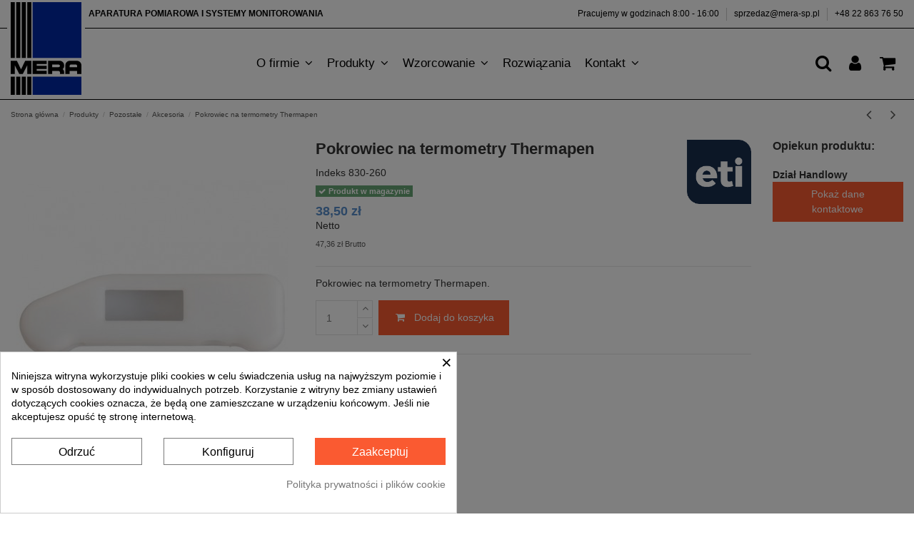

--- FILE ---
content_type: text/html; charset=utf-8
request_url: https://mera-sp.pl/akcesoria/734-pokrowiec-na-termometry-thermapen.html
body_size: 27111
content:
<!doctype html>
<html lang="pl">

<head>
    
        
  <meta charset="utf-8">


  <meta http-equiv="x-ua-compatible" content="ie=edge">



  


      <!-- Google Tag Manager -->
    <meta name='cookiesplus-added' content='true'><script data-keepinline='true'>let cookiesplusCookieValue=null;if(window.cookiesplus_debug){debugger;}
for(let cookie of document.cookie.split(';')){let[cookieName,value]=cookie.trim().split('=');if(cookieName==='cookiesplus'){cookiesplusCookieValue=decodeURIComponent(value);break;}}
if(cookiesplusCookieValue===null){console.log('%ccookiesplus cookie doesn\'t exist','background: red; color: white');throw new Error('cookiesplus cookie not found');}
try{cookiesplusCookieValue=JSON.parse(cookiesplusCookieValue);}catch(e){console.error('Failed to parse cookiesplus cookie value',e);throw new Error('Invalid cookiesplus cookie value');}
const defaultConsents={'ad_storage':false,'ad_user_data':false,'ad_personalization':false,'analytics_storage':false,'functionality_storage':false,'personalization_storage':false,'security_storage':false,};Object.keys(defaultConsents).forEach(function(key){window[key]=false;});if(cookiesplusCookieValue&&cookiesplusCookieValue.consents){const cookiesplusConsents=Object.keys(cookiesplusCookieValue.consents).filter(v=>v.startsWith('cookiesplus-finality'));cookiesplusConsents.forEach(function(key){const consent_type=cookiesplusCookieValue.consent_mode?.[key]?.consent_type;if(typeof cookiesplusCookieValue.consents!=='undefined'&&typeof cookiesplusCookieValue.consents[key]!=='undefined'&&cookiesplusCookieValue.consents[key]==='on'&&consent_type){Object.entries(consent_type).forEach(([innerKey,value])=>{if(value){window[innerKey]=true;}});}});}
window.dataLayer=window.dataLayer||[];function gtag(){dataLayer.push(arguments);}
gtag('consent','default',{'ad_storage':'denied','ad_user_data':'denied','ad_personalization':'denied','analytics_storage':'denied','functionality_storage':'denied','personalization_storage':'denied','security_storage':'denied','wait_for_update':500});gtag('consent','update',{'ad_storage':window.ad_storage?'granted':'denied','ad_user_data':window.ad_user_data?'granted':'denied','ad_personalization':window.ad_personalization?'granted':'denied','analytics_storage':window.analytics_storage?'granted':'denied','functionality_storage':window.functionality_storage?'granted':'denied','personalization_storage':window.personalization_storage?'granted':'denied','security_storage':window.security_storage?'granted':'denied',});if(cookiesplusCookieValue.consent_mode){if(cookiesplusCookieValue.consent_mode['url_passthrough']!==undefined){gtag('set','url_passthrough',cookiesplusCookieValue.consent_mode['url_passthrough']);}
if(cookiesplusCookieValue.consent_mode['ads_data_redaction']!==undefined){gtag('set','ads_data_redaction',cookiesplusCookieValue.consent_mode['ads_data_redaction']);}}</script><script>(function(w,d,s,l,i){w[l]=w[l]||[];w[l].push({'gtm.start':
      new Date().getTime(),event:'gtm.js'});var f=d.getElementsByTagName(s)[0],
              j=d.createElement(s),dl=l!='dataLayer'?'&l='+l:'';j.async=true;j.src=
              'https://www.googletagmanager.com/gtm.js?id='+i+dl;f.parentNode.insertBefore(j,f);
              })(window,document,'script','dataLayer','GTM-PRR5783');</script>
    <!-- End Google Tag Manager -->
  


    <link rel="canonical" href="https://mera-sp.pl/akcesoria/734-pokrowiec-na-termometry-thermapen.html">

  <title>Pokrowiec na termometry Thermapen</title>
  <meta name="description" content="Pokrowiec na termometry Thermapen">
  <meta name="keywords" content="        Pokrowiec na termometry Thermapen        ">
    
    

  
          <link rel="alternate" href="https://mera-sp.pl/akcesoria/734-pokrowiec-na-termometry-thermapen.html" hreflang="pl">
            <link rel="alternate" href="https://mera-sp.pl/akcesoria/734-pokrowiec-na-termometry-thermapen.html" hreflang="x-default">
            



    <meta property="og:type" content="product">
    <meta property="og:url" content="https://mera-sp.pl/akcesoria/734-pokrowiec-na-termometry-thermapen.html">
    <meta property="og:title" content="Pokrowiec na termometry Thermapen">
    <meta property="og:site_name" content="MERA Sp. z o.o.">
    <meta property="og:description" content="Pokrowiec na termometry Thermapen">
    <meta property="og:image" content="https://mera-sp.pl/758-thickbox_default/pokrowiec-na-termometry-thermapen.jpg">
    <meta property="og:image:width" content="1100">
    <meta property="og:image:height" content="1422">





      <meta name="viewport" content="initial-scale=1,user-scalable=no,maximum-scale=1,width=device-width">
  




  <link rel="icon" type="image/vnd.microsoft.icon" href="/img/favicon.ico?1655894210">
  <link rel="shortcut icon" type="image/x-icon" href="/img/favicon.ico?1655894210">
    


      <link href="http://fonts.googleapis.com/css?family=Karla&amp;subset=latin,latin-ext:400,700" rel="stylesheet">
    



<script type="application/ld+json">

{
"@context": "https://schema.org",
"@type": "Organization",
"url": "https://mera-sp.pl/",
"name": "MERA Sp. z o.o.",
"logo": "/img/mera-logo-1520871855.jpg",
"@id": "#store-organization"
}

</script>




    <link rel="stylesheet" href="/themes/warehouse/assets/css/theme.css" type="text/css" media="all">
  <link rel="stylesheet" href="/modules/przelewy24/views/css/przelewy24.css" type="text/css" media="all">
  <link rel="stylesheet" href="https://secure.przelewy24.pl/skrypty/ecommerce_plugin.css.php" type="text/css" media="all">
  <link rel="stylesheet" href="/modules/iqitcountdown/views/css/front.css" type="text/css" media="all">
  <link rel="stylesheet" href="/modules/omnibusprices/views/css/omnibusprices.css" type="text/css" media="all">
  <link rel="stylesheet" href="/modules/revsliderprestashop/public/assets/fonts/pe-icon-7-stroke/css/pe-icon-7-stroke.css" type="text/css" media="all">
  <link rel="stylesheet" href="/modules/revsliderprestashop/public/assets/css/settings.css" type="text/css" media="all">
  <link rel="stylesheet" href="/modules/cookiesplus/views/css/cookiesplus.css" type="text/css" media="all">
  <link rel="stylesheet" href="/modules/iqitelementor/views/css/frontend.min.css" type="text/css" media="all">
  <link rel="stylesheet" href="/modules/iqitmegamenu/views/css/front.css" type="text/css" media="all">
  <link rel="stylesheet" href="/modules/iqitreviews/views/css/front.css" type="text/css" media="all">
  <link rel="stylesheet" href="/modules/iqitsizecharts/views/css/front.css" type="text/css" media="all">
  <link rel="stylesheet" href="/modules/iqitthemeeditor/views/css/custom_s_1.css" type="text/css" media="all">
  <link rel="stylesheet" href="/modules/ph_simpleblog/views/css/ph_simpleblog-17.css" type="text/css" media="all">
  <link rel="stylesheet" href="/modules/ph_simpleblog/css/custom.css" type="text/css" media="all">
  <link rel="stylesheet" href="/modules/iqitsociallogin/views/css/front.css" type="text/css" media="all">
  <link rel="stylesheet" href="/modules/iqitmegamenu/views/css/iqitmegamenu_s_1.css" type="text/css" media="all">
  <link rel="stylesheet" href="/themes/warehouse/assets/css/font-awesome/css/font-awesome.css" type="text/css" media="all">
  <link rel="stylesheet" href="/modules/mera_employeeslist/views/css/mera_employeeslist.css" type="text/css" media="all">
  <link rel="stylesheet" href="/themes/warehouse/assets/css/custom.css" type="text/css" media="all">




  

  <script type="text/javascript">
        var C_P_CMS_PAGE = 11;
        var C_P_CONSENT_DOWNLOAD = "https:\/\/mera-sp.pl\/module\/cookiesplus\/front";
        var C_P_COOKIE_CONFIG = {"1":{"cookies":[{"name":"cookiesplus"},{"name":"PrestaShop-#"}]},"3":{"consent_type":{"analytics_storage":"true"},"firingEvent":""},"4":{"consent_type":{"ad_storage":"true","ad_user_data":"true","ad_personalization":"true"},"firingEvent":""}};
        var C_P_COOKIE_VALUE = "{}";
        var C_P_DATE = "2026-01-20 15:00:30";
        var C_P_DISPLAY_AGAIN = 0;
        var C_P_DOMAIN = ".mera-sp.pl";
        var C_P_EXPIRY = 365;
        var C_P_FINALITIES_COUNT = 3;
        var C_P_NOT_AVAILABLE_OUTSIDE_EU = 1;
        var C_P_OVERLAY = "1";
        var C_P_OVERLAY_OPACITY = "0.5";
        var C_P_REFRESH = 0;
        var PS_COOKIE_SAMESITE = "Lax";
        var PS_COOKIE_SECURE = 1;
        var elementorFrontendConfig = {"isEditMode":"","stretchedSectionContainer":"","instagramToken":false,"is_rtl":"0"};
        var iqitTheme = {"rm_sticky":"0","rm_breakpoint":0,"op_preloader":"0","cart_style":"floating","cart_confirmation":"modal","h_layout":"4","f_fixed":"","f_layout":"1","h_absolute":"0","h_sticky":"header","hw_width":"inherit","hm_submenu_width":"default","h_search_type":"box","pl_lazyload":true,"pl_infinity":false,"pl_rollover":true,"pl_crsl_autoplay":false,"pl_slider_ld":4,"pl_slider_d":3,"pl_slider_t":3,"pl_slider_p":2,"pp_thumbs":"bottom","pp_zoom":"inner","pp_image_layout":"carousel","pp_tabs":"tabh"};
        var iqitcountdown_days = "d.";
        var iqitfdc_from = 0;
        var iqitmegamenu = {"sticky":"false","containerSelector":"#wrapper > .container"};
        var iqitreviews = [];
        var prestashop = {"cart":{"products":[],"totals":{"total":{"type":"total","label":"Razem","amount":0,"value":"0,00\u00a0z\u0142"},"total_including_tax":{"type":"total","label":"Suma (brutto)","amount":0,"value":"0,00\u00a0z\u0142"},"total_excluding_tax":{"type":"total","label":"Suma (netto)","amount":0,"value":"0,00\u00a0z\u0142"}},"subtotals":{"products":{"type":"products","label":"Produkty","amount":0,"value":"0,00\u00a0z\u0142"},"discounts":null,"shipping":{"type":"shipping","label":"Wysy\u0142ka","amount":0,"value":"Za darmo!"},"tax":null},"products_count":0,"summary_string":"0 sztuk","vouchers":{"allowed":0,"added":[]},"discounts":[],"minimalPurchase":0,"minimalPurchaseRequired":""},"currency":{"name":"Z\u0142oty polski","iso_code":"PLN","iso_code_num":"985","sign":"z\u0142"},"customer":{"lastname":null,"firstname":null,"email":null,"birthday":null,"newsletter":null,"newsletter_date_add":null,"optin":null,"website":null,"company":null,"siret":null,"ape":null,"is_logged":false,"gender":{"type":null,"name":null},"addresses":[]},"language":{"name":"Polski (Polish)","iso_code":"pl","locale":"pl-PL","language_code":"pl","is_rtl":"0","date_format_lite":"Y-m-d","date_format_full":"Y-m-d H:i:s","id":1},"page":{"title":"","canonical":null,"meta":{"title":"Pokrowiec na termometry Thermapen","description":"Pokrowiec na termometry Thermapen","keywords":"        Pokrowiec na termometry Thermapen        ","robots":"index"},"page_name":"product","body_classes":{"lang-pl":true,"lang-rtl":false,"country-PL":true,"currency-PLN":true,"layout-full-width":true,"page-product":true,"tax-display-enabled":true,"product-id-734":true,"product-Pokrowiec na termometry Thermapen":true,"product-id-category-111":true,"product-id-manufacturer-16":true,"product-id-supplier-0":true,"product-available-for-order":true},"admin_notifications":[]},"shop":{"name":"MERA Sp. z o.o.","logo":"\/img\/mera-logo-1520871855.jpg","stores_icon":"\/img\/logo_stores.png","favicon":"\/img\/favicon.ico"},"urls":{"base_url":"https:\/\/mera-sp.pl\/","current_url":"https:\/\/mera-sp.pl\/akcesoria\/734-pokrowiec-na-termometry-thermapen.html","shop_domain_url":"https:\/\/mera-sp.pl","img_ps_url":"https:\/\/mera-sp.pl\/img\/","img_cat_url":"https:\/\/mera-sp.pl\/img\/c\/","img_lang_url":"https:\/\/mera-sp.pl\/img\/l\/","img_prod_url":"https:\/\/mera-sp.pl\/img\/p\/","img_manu_url":"https:\/\/mera-sp.pl\/img\/m\/","img_sup_url":"https:\/\/mera-sp.pl\/img\/su\/","img_ship_url":"https:\/\/mera-sp.pl\/img\/s\/","img_store_url":"https:\/\/mera-sp.pl\/img\/st\/","img_col_url":"https:\/\/mera-sp.pl\/img\/co\/","img_url":"https:\/\/mera-sp.pl\/themes\/mera_override\/assets\/img\/","css_url":"https:\/\/mera-sp.pl\/themes\/mera_override\/assets\/css\/","js_url":"https:\/\/mera-sp.pl\/themes\/mera_override\/assets\/js\/","pic_url":"https:\/\/mera-sp.pl\/upload\/","pages":{"address":"https:\/\/mera-sp.pl\/adres","addresses":"https:\/\/mera-sp.pl\/adresy","authentication":"https:\/\/mera-sp.pl\/logowanie","cart":"https:\/\/mera-sp.pl\/koszyk","category":"https:\/\/mera-sp.pl\/index.php?controller=category","cms":"https:\/\/mera-sp.pl\/index.php?controller=cms","contact":"https:\/\/mera-sp.pl\/kontakt","discount":"https:\/\/mera-sp.pl\/rabaty","guest_tracking":"https:\/\/mera-sp.pl\/sledzenie-zamowien-gosci","history":"https:\/\/mera-sp.pl\/historia-zamowien","identity":"https:\/\/mera-sp.pl\/dane-osobiste","index":"https:\/\/mera-sp.pl\/","my_account":"https:\/\/mera-sp.pl\/moje-konto","order_confirmation":"https:\/\/mera-sp.pl\/potwierdzenie-zamowienia","order_detail":"https:\/\/mera-sp.pl\/index.php?controller=order-detail","order_follow":"https:\/\/mera-sp.pl\/sledzenie-zamowienia","order":"https:\/\/mera-sp.pl\/zam\u00f3wienie","order_return":"https:\/\/mera-sp.pl\/index.php?controller=order-return","order_slip":"https:\/\/mera-sp.pl\/potwierdzenie-zwrotu","pagenotfound":"https:\/\/mera-sp.pl\/nie-znaleziono-strony","password":"https:\/\/mera-sp.pl\/odzyskiwanie-hasla","pdf_invoice":"https:\/\/mera-sp.pl\/index.php?controller=pdf-invoice","pdf_order_return":"https:\/\/mera-sp.pl\/index.php?controller=pdf-order-return","pdf_order_slip":"https:\/\/mera-sp.pl\/index.php?controller=pdf-order-slip","prices_drop":"https:\/\/mera-sp.pl\/promocje","product":"https:\/\/mera-sp.pl\/index.php?controller=product","search":"https:\/\/mera-sp.pl\/szukaj","sitemap":"https:\/\/mera-sp.pl\/Sitemap","stores":"https:\/\/mera-sp.pl\/nasze-sklepy","supplier":"https:\/\/mera-sp.pl\/supplier","register":"https:\/\/mera-sp.pl\/logowanie?create_account=1","order_login":"https:\/\/mera-sp.pl\/zam\u00f3wienie?login=1"},"alternative_langs":{"pl":"https:\/\/mera-sp.pl\/akcesoria\/734-pokrowiec-na-termometry-thermapen.html"},"theme_assets":"\/themes\/mera_override\/assets\/","actions":{"logout":"https:\/\/mera-sp.pl\/?mylogout="},"no_picture_image":{"bySize":{"small_default":{"url":"https:\/\/mera-sp.pl\/img\/p\/pl-default-small_default.jpg","width":98,"height":127},"cart_default":{"url":"https:\/\/mera-sp.pl\/img\/p\/pl-default-cart_default.jpg","width":125,"height":162},"home_default":{"url":"https:\/\/mera-sp.pl\/img\/p\/pl-default-home_default.jpg","width":236,"height":305},"large_default":{"url":"https:\/\/mera-sp.pl\/img\/p\/pl-default-large_default.jpg","width":381,"height":492},"medium_default":{"url":"https:\/\/mera-sp.pl\/img\/p\/pl-default-medium_default.jpg","width":452,"height":584},"thickbox_default":{"url":"https:\/\/mera-sp.pl\/img\/p\/pl-default-thickbox_default.jpg","width":1100,"height":1422}},"small":{"url":"https:\/\/mera-sp.pl\/img\/p\/pl-default-small_default.jpg","width":98,"height":127},"medium":{"url":"https:\/\/mera-sp.pl\/img\/p\/pl-default-large_default.jpg","width":381,"height":492},"large":{"url":"https:\/\/mera-sp.pl\/img\/p\/pl-default-thickbox_default.jpg","width":1100,"height":1422},"legend":""}},"configuration":{"display_taxes_label":true,"display_prices_tax_incl":false,"is_catalog":false,"show_prices":true,"opt_in":{"partner":false},"quantity_discount":{"type":"price","label":"Cena"},"voucher_enabled":0,"return_enabled":0},"field_required":[],"breadcrumb":{"links":[{"title":"Strona g\u0142\u00f3wna","url":"https:\/\/mera-sp.pl\/"},{"title":"Produkty","url":"https:\/\/mera-sp.pl\/2-produkty"},{"title":"Pozosta\u0142e","url":"https:\/\/mera-sp.pl\/90-pozostale"},{"title":"Akcesoria","url":"https:\/\/mera-sp.pl\/111-akcesoria"},{"title":"Pokrowiec na termometry Thermapen","url":"https:\/\/mera-sp.pl\/akcesoria\/734-pokrowiec-na-termometry-thermapen.html"}],"count":5},"link":{"protocol_link":"https:\/\/","protocol_content":"https:\/\/"},"time":1768917630,"static_token":"05a197802bc9c1f3f8af0cbd6ad9b15d","token":"bba0f9239ef7edfdf6d732f9f3abad5f"};
        var psemailsubscription_subscription = "https:\/\/mera-sp.pl\/module\/ps_emailsubscription\/subscription";
      </script>



  <style>div#cookiesplus-modal,#cookiesplus-modal>div,#cookiesplus-modal p{background-color:#fff !important}#cookiesplus-modal>div,#cookiesplus-modal p{color:#000 !important}#cookiesplus-modal button.cookiesplus-accept,#cookiesplus-modal button.cookiesplus-accept-encourage{background-color:#fa5a31}#cookiesplus-modal button.cookiesplus-accept,#cookiesplus-modal button.cookiesplus-accept-encourage{border:1px solid #fa5a31}#cookiesplus-modal button.cookiesplus-accept,#cookiesplus-modal button.cookiesplus-accept-encourage{color:#fff}#cookiesplus-modal button.cookiesplus-accept,#cookiesplus-modal button.cookiesplus-accept-encourage{font-size:16px}#cookiesplus-modal button.cookiesplus-more-information{background-color:#fff}#cookiesplus-modal button.cookiesplus-more-information{border:1px solid #7a7a7a}#cookiesplus-modal button.cookiesplus-more-information{color:#000}#cookiesplus-modal button.cookiesplus-more-information{font-size:16px}#cookiesplus-modal button.cookiesplus-reject,#cookiesplus-modal button.cookiesplus-reject-encourage{background-color:#fff}#cookiesplus-modal button.cookiesplus-reject,#cookiesplus-modal button.cookiesplus-reject-encourage{border:1px solid #7a7a7a}#cookiesplus-modal button.cookiesplus-reject,#cookiesplus-modal button.cookiesplus-reject-encourage{color:#000}#cookiesplus-modal button.cookiesplus-reject,#cookiesplus-modal button.cookiesplus-reject-encourage{font-size:16px}#cookiesplus-modal button.cookiesplus-save:not([disabled]){background-color:#fff}#cookiesplus-modal button.cookiesplus-save:not([disabled]){border:1px solid #7a7a7a}#cookiesplus-modal button.cookiesplus-save:not([disabled]){color:#000}#cookiesplus-modal button.cookiesplus-save{font-size:16px}#cookiesplus-tab{bottom:0;left:0}</style>



    
            <meta property="product:pretax_price:amount" content="38.5">
        <meta property="product:pretax_price:currency" content="PLN">
        <meta property="product:price:amount" content="38.5">
        <meta property="product:price:currency" content="PLN">
        
    

    </head>

<body id="product" class="lang-pl country-pl currency-pln layout-full-width page-product tax-display-enabled product-id-734 product-pokrowiec-na-termometry-thermapen product-id-category-111 product-id-manufacturer-16 product-id-supplier-0 product-available-for-order body-desktop-header-style-w-4">


            <!-- Google Tag Manager (noscript) -->
        <noscript><iframe src="https://www.googletagmanager.com/ns.html?id=GTM-PRR5783"
                          height="0" width="0" style="display:none;visibility:hidden"></iframe></noscript>
        <!-- End Google Tag Manager (noscript) -->
    




    


<main id="main-page-content"  >
    
            

    <header id="header" class="desktop-header-style-w-4">
        
            
  <div class="header-banner">
    
  </div>




            <nav class="header-nav">
        <div class="container">
    
        <div class="row justify-content-between">
            <div class="col col-auto col-md left-nav">
                                
      
    <div id="iqithtmlandbanners-block-2"  class="d-inline-block">
        <div class="rte-content d-inline-block">
            <p><strong>APARATURA POMIAROWA I SYSTEMY MONITOROWANIA</strong></p>
        </div>
    </div>


  

            </div>
            <div class="col col-auto center-nav text-center">
                
             </div>
            <div class="col col-auto col-md right-nav text-right">
                
      
    <div id="iqithtmlandbanners-block-3"  class="d-inline-block">
        <div class="rte-content d-inline-block">
            <p>Pracujemy w godzinach 8:00 - 16:00</p>
        </div>
    </div>


  
            <div class="block-iqitlinksmanager block-iqitlinksmanager-5 block-links-inline d-inline-block">
            <ul>
                                                            <li>
                            <a
                                    href="mailto:sprzedaz@mera-sp.pl"
                                                                                                    >
                                sprzedaz@mera-sp.pl
                            </a>
                        </li>
                                                                                <li>
                            <a
                                    href="tel:+48228637650 "
                                                                                                    >
                                +48 22 863 76 50
                            </a>
                        </li>
                                                </ul>
        </div>
    
             </div>
        </div>

                        </div>
            </nav>
        



<div id="desktop-header" class="desktop-header-style-4">
            
<div class="header-top">
    <div id="desktop-header-container" class="container">
        <div class="row align-items-center">
                            <div class="col col-auto col-header-left">
                    <div id="desktop_logo">
                        <a href="https://mera-sp.pl/">
                            <img class="logo img-fluid"
                                 src="/img/mera-logo-1520871855.jpg"                                  alt="MERA Sp. z o.o.">
                        </a>
                    </div>
                    
                </div>
                <div class="col col-header-center col-header-menu">
                                        	<div id="iqitmegamenu-wrapper" class="iqitmegamenu-wrapper iqitmegamenu-all">
		<div class="container container-iqitmegamenu">
		<div id="iqitmegamenu-horizontal" class="iqitmegamenu  clearfix" role="navigation">

								
				<nav id="cbp-hrmenu" class="cbp-hrmenu cbp-horizontal cbp-hrsub-narrow">
					<ul>
												<li id="cbp-hrmenu-tab-2" class="cbp-hrmenu-tab cbp-hrmenu-tab-2  cbp-has-submeu">
	<a href="https://mera-sp.pl/content/category/2-o-firmie" class="nav-link" >

								<span class="cbp-tab-title">
								O firmie <i class="fa fa-angle-down cbp-submenu-aindicator"></i></span>
														</a>
														<div class="cbp-hrsub col-2">
								<div class="cbp-hrsub-inner">
									<div class="container iqitmegamenu-submenu-container">
									
																																	




<div class="row menu_row menu-element  first_rows menu-element-id-1">
                

                                                




    <div class="col-12 cbp-menu-column cbp-menu-element menu-element-id-2 cbp-empty-column">
        <div class="cbp-menu-column-inner">
                        
                
                
            

            
            </div>    </div>
                            
                </div>
																							




<div class="row menu_row menu-element  first_rows menu-element-id-3">
                

                                                




    <div class="col-12 cbp-menu-column cbp-menu-element menu-element-id-4 cbp-empty-column">
        <div class="cbp-menu-column-inner">
                        
                
                
            

            
            </div>    </div>
                            
                </div>
																							




<div class="row menu_row menu-element  first_rows menu-element-id-7">
                

                                                




    <div class="col-12 cbp-menu-column cbp-menu-element menu-element-id-8 ">
        <div class="cbp-menu-column-inner">
                        
                
                
                                            <ul class="cbp-links cbp-valinks cbp-valinks-vertical">
                                                                                                <li><a href="https://mera-sp.pl/content/13-oferty-pracy"
                                           >Oferty pracy</a>
                                    </li>
                                                                                    </ul>
                    
                
            

            
            </div>    </div>
                            
                </div>
																					
																			</div>
								</div>
							</div>
													</li>
												<li id="cbp-hrmenu-tab-3" class="cbp-hrmenu-tab cbp-hrmenu-tab-3  cbp-has-submeu">
	<a href="/2-produkty" class="nav-link" >

								<span class="cbp-tab-title">
								Produkty <i class="fa fa-angle-down cbp-submenu-aindicator"></i></span>
														</a>
														<div class="cbp-hrsub col-6">
								<div class="cbp-hrsub-inner">
									<div class="container iqitmegamenu-submenu-container">
																		<div class="cbp-tabs-container">
									<div class="row no-gutters">
									<div class="tabs-links col-2">
										<ul class="cbp-hrsub-tabs-names cbp-tabs-names" >
																																	<li class="innertab-8 ">
												<a data-target="#iq-8-innertab-3"  href="https://mera-sp.pl/12-przyrzady-pomiarowe"  class="nav-link active">
																																				Przyrządy pomiarowe 																									<i class="fa fa-angle-right cbp-submenu-it-indicator"></i></a><span class="cbp-inner-border-hider"></span></li>
																						<li class="innertab-31 ">
												<a data-target="#iq-31-innertab-3"  href="https://mera-sp.pl/112-pirometry-stacjonarne"  class="nav-link ">
																																				Pirometry stacjonarne 																									<i class="fa fa-angle-right cbp-submenu-it-indicator"></i></a><span class="cbp-inner-border-hider"></span></li>
																						<li class="innertab-10 ">
												<a data-target="#iq-10-innertab-3"  href="https://mera-sp.pl/13-rejestratory-loggery"  class="nav-link ">
																																				Rejestratory (loggery) 																									<i class="fa fa-angle-right cbp-submenu-it-indicator"></i></a><span class="cbp-inner-border-hider"></span></li>
																						<li class="innertab-11 ">
												<a data-target="#iq-11-innertab-3"  href="https://mera-sp.pl/14-przetworniki-i-regulatory"  class="nav-link ">
																																				Przetworniki i regulatory 																									<i class="fa fa-angle-right cbp-submenu-it-indicator"></i></a><span class="cbp-inner-border-hider"></span></li>
																						<li class="innertab-12 ">
												<a data-target="#iq-12-innertab-3"  href="https://mera-sp.pl/15-stacje-meteorologiczne"  class="nav-link ">
																																				Stacje meteorologiczne 																									<i class="fa fa-angle-right cbp-submenu-it-indicator"></i></a><span class="cbp-inner-border-hider"></span></li>
																						<li class="innertab-13 ">
												<a data-target="#iq-13-innertab-3"  href="https://mera-sp.pl/16-systemy-pomiarowe-i-monitorowania"  class="nav-link ">
																																				Systemy pomiarowe i monitorowania 																									<i class="fa fa-angle-right cbp-submenu-it-indicator"></i></a><span class="cbp-inner-border-hider"></span></li>
																						<li class="innertab-35 ">
												<a data-target="#iq-35-innertab-3"  href="https://mera-sp.pl/129-roztwory-i-odczynniki"  class="nav-link ">
																																				Roztwory i odczynniki 																									<i class="fa fa-angle-right cbp-submenu-it-indicator"></i></a><span class="cbp-inner-border-hider"></span></li>
																						<li class="innertab-16 ">
												<a data-target="#iq-16-innertab-3"  href="https://mera-sp.pl/94-termopary"  class="nav-link ">
																																				Sondy temperatury 																									<i class="fa fa-angle-right cbp-submenu-it-indicator"></i></a><span class="cbp-inner-border-hider"></span></li>
																						<li class="innertab-17 ">
												<a data-target="#iq-17-innertab-3"  href="https://mera-sp.pl/20-wzorcowanie-przyrzadow"  class="nav-link ">
																																				Wzorcowanie przyrządów 																									<i class="fa fa-angle-right cbp-submenu-it-indicator"></i></a><span class="cbp-inner-border-hider"></span></li>
																						<li class="innertab-32 ">
												<a data-target="#iq-32-innertab-3"  href="https://mera-sp.pl/90-pozostale"  class="nav-link ">
																																				Pozostałe 																									<i class="fa fa-angle-right cbp-submenu-it-indicator"></i></a><span class="cbp-inner-border-hider"></span></li>
																																</ul>
									</div>

																				<div class="tab-content col-10">
																						<div class="tab-pane cbp-tab-pane active innertabcontent-8"
												 id="iq-8-innertab-3" role="tabpanel">

																								<div class="clearfix">
																									




<div class="row menu_row menu-element  first_rows menu-element-id-1">
                

                                                




    <div class="col-6 cbp-menu-column cbp-menu-element menu-element-id-2 ">
        <div class="cbp-menu-column-inner">
                        
                
                
                    
                                                    <div class="row cbp-categories-row">
                                                                                                            <div class="col-12">
                                            <div class="cbp-category-link-w"><a href="https://mera-sp.pl/21-anemometry"
                                                                                class="cbp-column-title nav-link cbp-category-title">Anemometry</a>
                                                                                                                                            </div>
                                        </div>
                                                                                                                                                <div class="col-12">
                                            <div class="cbp-category-link-w"><a href="https://mera-sp.pl/22-barometry"
                                                                                class="cbp-column-title nav-link cbp-category-title">Barometry</a>
                                                                                                                                            </div>
                                        </div>
                                                                                                                                                <div class="col-12">
                                            <div class="cbp-category-link-w"><a href="https://mera-sp.pl/134-chlorofilomierze"
                                                                                class="cbp-column-title nav-link cbp-category-title">Chlorofilomierze</a>
                                                                                                                                            </div>
                                        </div>
                                                                                                                                                <div class="col-12">
                                            <div class="cbp-category-link-w"><a href="https://mera-sp.pl/23-dalmierze-laserowe"
                                                                                class="cbp-column-title nav-link cbp-category-title">Dalmierze laserowe</a>
                                                                                                                                            </div>
                                        </div>
                                                                                                                                                <div class="col-12">
                                            <div class="cbp-category-link-w"><a href="https://mera-sp.pl/24-decybelomierze"
                                                                                class="cbp-column-title nav-link cbp-category-title">Decybelomierze</a>
                                                                                                                                            </div>
                                        </div>
                                                                                                                                                <div class="col-12">
                                            <div class="cbp-category-link-w"><a href="https://mera-sp.pl/25-detektory-i-mierniki-gazow"
                                                                                class="cbp-column-title nav-link cbp-category-title">Detektory i mierniki gazu</a>
                                                                                                                                            </div>
                                        </div>
                                                                                                                                                <div class="col-12">
                                            <div class="cbp-category-link-w"><a href="https://mera-sp.pl/103-elektrody-jonoselektywne"
                                                                                class="cbp-column-title nav-link cbp-category-title">Elektrody jonoselektywne</a>
                                                                                                                                            </div>
                                        </div>
                                                                                                                                                <div class="col-12">
                                            <div class="cbp-category-link-w"><a href="https://mera-sp.pl/26-fotoradiometry-i-spektroradiometry"
                                                                                class="cbp-column-title nav-link cbp-category-title">Fotoradiometry i spektroradiometry</a>
                                                                                                                                            </div>
                                        </div>
                                                                                                                                                <div class="col-12">
                                            <div class="cbp-category-link-w"><a href="https://mera-sp.pl/27-grubosciomierze-powlok"
                                                                                class="cbp-column-title nav-link cbp-category-title">Grubościomierze powłok</a>
                                                                                                                                            </div>
                                        </div>
                                                                                                                                                <div class="col-12">
                                            <div class="cbp-category-link-w"><a href="https://mera-sp.pl/28-higrometry"
                                                                                class="cbp-column-title nav-link cbp-category-title">Higrometry</a>
                                                                                                                                            </div>
                                        </div>
                                                                                                                                                <div class="col-12">
                                            <div class="cbp-category-link-w"><a href="https://mera-sp.pl/29-kamery-inspekcyjne"
                                                                                class="cbp-column-title nav-link cbp-category-title">Kamery inspekcyjne</a>
                                                                                                                                            </div>
                                        </div>
                                                                                                                                                <div class="col-12">
                                            <div class="cbp-category-link-w"><a href="https://mera-sp.pl/30-kamery-termowizyjne"
                                                                                class="cbp-column-title nav-link cbp-category-title">Kamery termowizyjne</a>
                                                                                                                                            </div>
                                        </div>
                                                                                                                                                <div class="col-12">
                                            <div class="cbp-category-link-w"><a href="https://mera-sp.pl/31-fotometry"
                                                                                class="cbp-column-title nav-link cbp-category-title">Fotometry</a>
                                                                                                                                            </div>
                                        </div>
                                                                                                                                                <div class="col-12">
                                            <div class="cbp-category-link-w"><a href="https://mera-sp.pl/32-konduktometry"
                                                                                class="cbp-column-title nav-link cbp-category-title">Konduktometry</a>
                                                                                                                                            </div>
                                        </div>
                                                                                                                                                <div class="col-12">
                                            <div class="cbp-category-link-w"><a href="https://mera-sp.pl/33-luksomierze"
                                                                                class="cbp-column-title nav-link cbp-category-title">Luksomierze</a>
                                                                                                                                            </div>
                                        </div>
                                                                                                                                                <div class="col-12">
                                            <div class="cbp-category-link-w"><a href="https://mera-sp.pl/34-manometry"
                                                                                class="cbp-column-title nav-link cbp-category-title">Manometry</a>
                                                                                                                                            </div>
                                        </div>
                                                                                                                                                <div class="col-12">
                                            <div class="cbp-category-link-w"><a href="https://mera-sp.pl/35-metnosciomierze"
                                                                                class="cbp-column-title nav-link cbp-category-title">Mętnościomierze</a>
                                                                                                                                            </div>
                                        </div>
                                                                                                </div>
                                            
                
            

            
            </div>    </div>
                                    




    <div class="col-6 cbp-menu-column cbp-menu-element menu-element-id-4 ">
        <div class="cbp-menu-column-inner">
                        
                
                
                    
                                                    <div class="row cbp-categories-row">
                                                                                                            <div class="col-12">
                                            <div class="cbp-category-link-w"><a href="https://mera-sp.pl/87-mierniki-predkosci-przeplywu-wody"
                                                                                class="cbp-column-title nav-link cbp-category-title">Mierniki prędkości przepływu wody</a>
                                                                                                                                            </div>
                                        </div>
                                                                                                                                                <div class="col-12">
                                            <div class="cbp-category-link-w"><a href="https://mera-sp.pl/36-ph-metry"
                                                                                class="cbp-column-title nav-link cbp-category-title">pH-metry</a>
                                                                                                                                            </div>
                                        </div>
                                                                                                                                                <div class="col-12">
                                            <div class="cbp-category-link-w"><a href="https://mera-sp.pl/37-pirometry"
                                                                                class="cbp-column-title nav-link cbp-category-title">Pirometry</a>
                                                                                                                                            </div>
                                        </div>
                                                                                                                                                                                                                    <div class="col-12">
                                            <div class="cbp-category-link-w"><a href="https://mera-sp.pl/39-przyrzady-do-monitorowania-mikroklimatu"
                                                                                class="cbp-column-title nav-link cbp-category-title">Przyrządy do monitorowania mikroklimatu</a>
                                                                                                                                            </div>
                                        </div>
                                                                                                                                                <div class="col-12">
                                            <div class="cbp-category-link-w"><a href="https://mera-sp.pl/40-refraktometry"
                                                                                class="cbp-column-title nav-link cbp-category-title">Refraktometry</a>
                                                                                                                                            </div>
                                        </div>
                                                                                                                                                <div class="col-12">
                                            <div class="cbp-category-link-w"><a href="https://mera-sp.pl/41-tachometry"
                                                                                class="cbp-column-title nav-link cbp-category-title">Tachometry</a>
                                                                                                                                            </div>
                                        </div>
                                                                                                                                                <div class="col-12">
                                            <div class="cbp-category-link-w"><a href="https://mera-sp.pl/42-termometry"
                                                                                class="cbp-column-title nav-link cbp-category-title">Termometry</a>
                                                                                                                                            </div>
                                        </div>
                                                                                                                                                <div class="col-12">
                                            <div class="cbp-category-link-w"><a href="https://mera-sp.pl/43-testery-oleju-spozywczego"
                                                                                class="cbp-column-title nav-link cbp-category-title">Testery oleju spożywczego</a>
                                                                                                                                            </div>
                                        </div>
                                                                                                                                                <div class="col-12">
                                            <div class="cbp-category-link-w"><a href="https://mera-sp.pl/44-titratory"
                                                                                class="cbp-column-title nav-link cbp-category-title">Titratory</a>
                                                                                                                                            </div>
                                        </div>
                                                                                                                                                <div class="col-12">
                                            <div class="cbp-category-link-w"><a href="https://mera-sp.pl/45-tlenomierze"
                                                                                class="cbp-column-title nav-link cbp-category-title">Tlenomierze</a>
                                                                                                                                            </div>
                                        </div>
                                                                                                                                                <div class="col-12">
                                            <div class="cbp-category-link-w"><a href="https://mera-sp.pl/46-wilgotnosciomierze"
                                                                                class="cbp-column-title nav-link cbp-category-title">Wilgotnościomierze</a>
                                                                                                                                            </div>
                                        </div>
                                                                                                </div>
                                            
                
            

            
            </div>    </div>
                            
                </div>
																								</div>
												
											</div>
																						<div class="tab-pane cbp-tab-pane  innertabcontent-31"
												 id="iq-31-innertab-3" role="tabpanel">

																								<div class="clearfix">
																									




<div class="row menu_row menu-element  first_rows menu-element-id-1">
                

                                                




    <div class="col-6 cbp-menu-column cbp-menu-element menu-element-id-2 ">
        <div class="cbp-menu-column-inner">
                        
                
                
                    
                                                    <div class="row cbp-categories-row">
                                                                                                            <div class="col-12">
                                            <div class="cbp-category-link-w"><a href="https://mera-sp.pl/113-pirometry-kompaktowe"
                                                                                class="cbp-column-title nav-link cbp-category-title">Pirometry kompaktowe</a>
                                                                                                                                            </div>
                                        </div>
                                                                                                </div>
                                            
                
            

                                                




<div class="row menu_row menu-element  menu-element-id-8">
                

                                                




    <div class="col-12 cbp-menu-column cbp-menu-element menu-element-id-9 cbp-empty-column">
        <div class="cbp-menu-column-inner">
                        
                
                
            

            
            </div>    </div>
                            
                </div>
                                    




<div class="row menu_row menu-element  menu-element-id-6">
                

                                                




    <div class="col-12 cbp-menu-column cbp-menu-element menu-element-id-7 ">
        <div class="cbp-menu-column-inner">
                        
                
                
                                             <p><a href="/content/39-kalkulator-optyki-przyrzadow-optris" class="btn btn-secondary">Kalkulator optyki</a></p>
                    
                
            

            
            </div>    </div>
                            
                </div>
                            
            </div>    </div>
                                    




    <div class="col-6 cbp-menu-column cbp-menu-element menu-element-id-3 ">
        <div class="cbp-menu-column-inner">
                        
                
                
                                             <p><img src="/img/cms/pirometry stacjonarne_450x540.jpg" alt="pirometry stacjonarne" width="450" height="540" /></p>
                    
                
            

            
            </div>    </div>
                            
                </div>
																								</div>
												
											</div>
																						<div class="tab-pane cbp-tab-pane  innertabcontent-10"
												 id="iq-10-innertab-3" role="tabpanel">

																								<div class="clearfix">
																									




<div class="row menu_row menu-element  first_rows menu-element-id-1">
                

                                                




    <div class="col-6 cbp-menu-column cbp-menu-element menu-element-id-2 ">
        <div class="cbp-menu-column-inner">
                        
                
                
                    
                                                    <div class="row cbp-categories-row">
                                                                                                            <div class="col-12">
                                            <div class="cbp-category-link-w"><a href="https://mera-sp.pl/47-rejestratory-cisnienia-atmosferycznego"
                                                                                class="cbp-column-title nav-link cbp-category-title">Rejestratory ciśnienia atmosferycznego</a>
                                                                                                                                            </div>
                                        </div>
                                                                                                                                                <div class="col-12">
                                            <div class="cbp-category-link-w"><a href="https://mera-sp.pl/48-czasu-pracy-impulsow-obecnosci"
                                                                                class="cbp-column-title nav-link cbp-category-title">Czasu pracy, impulsów, obecności</a>
                                                                                                                                            </div>
                                        </div>
                                                                                                                                                <div class="col-12">
                                            <div class="cbp-category-link-w"><a href="https://mera-sp.pl/50-rejestratory-natezenia-oswietlenia"
                                                                                class="cbp-column-title nav-link cbp-category-title">Rejestratory natężenia oświetlenia</a>
                                                                                                                                            </div>
                                        </div>
                                                                                                                                                <div class="col-12">
                                            <div class="cbp-category-link-w"><a href="https://mera-sp.pl/51-rejestratory-ph"
                                                                                class="cbp-column-title nav-link cbp-category-title">Rejestratory pH</a>
                                                                                                                                            </div>
                                        </div>
                                                                                                                                                <div class="col-12">
                                            <div class="cbp-category-link-w"><a href="https://mera-sp.pl/52-rejestratory-poziomu-wody"
                                                                                class="cbp-column-title nav-link cbp-category-title">Rejestratory poziomu wody</a>
                                                                                                                                            </div>
                                        </div>
                                                                                                                                                <div class="col-12">
                                            <div class="cbp-category-link-w"><a href="https://mera-sp.pl/53-predkosci-i-kierunku-wiatru"
                                                                                class="cbp-column-title nav-link cbp-category-title">Prędkości i kierunku wiatru</a>
                                                                                                                                            </div>
                                        </div>
                                                                                                                                                <div class="col-12">
                                            <div class="cbp-category-link-w"><a href="https://mera-sp.pl/54-rejestratory-przewodnosci-wody"
                                                                                class="cbp-column-title nav-link cbp-category-title">Rejestratory przewodności wody</a>
                                                                                                                                            </div>
                                        </div>
                                                                                                                                                <div class="col-12">
                                            <div class="cbp-category-link-w"><a href="https://mera-sp.pl/55-przyspieszenia-przechylu-i-ruchu"
                                                                                class="cbp-column-title nav-link cbp-category-title">Przyśpieszenia, przechyłu i ruchu</a>
                                                                                                                                            </div>
                                        </div>
                                                                                                                                                <div class="col-12">
                                            <div class="cbp-category-link-w"><a href="https://mera-sp.pl/100-sondy-wieloparametrowe-wody"
                                                                                class="cbp-column-title nav-link cbp-category-title">Sondy wieloparametrowe wody</a>
                                                                                                                                            </div>
                                        </div>
                                                                                                                                                <div class="col-12">
                                            <div class="cbp-category-link-w"><a href="https://mera-sp.pl/89-sterylizacji-pasteryzacji-i-walidacji"
                                                                                class="cbp-column-title nav-link cbp-category-title">Sterylizacji, pasteryzacji i walidacji</a>
                                                                                                                                            </div>
                                        </div>
                                                                                                                                                <div class="col-12">
                                            <div class="cbp-category-link-w"><a href="https://mera-sp.pl/56-rejestratory-stezenia-co-i-co2"
                                                                                class="cbp-column-title nav-link cbp-category-title">Rejestratory stężenia CO i CO2</a>
                                                                                                                                            </div>
                                        </div>
                                                                                                                                                <div class="col-12">
                                            <div class="cbp-category-link-w"><a href="https://mera-sp.pl/57-sygnalow-pradowych-i-napieciowych"
                                                                                class="cbp-column-title nav-link cbp-category-title">Sygnałów prądowych i napięciowych</a>
                                                                                                                                            </div>
                                        </div>
                                                                                                                                                <div class="col-12">
                                            <div class="cbp-category-link-w"><a href="https://mera-sp.pl/58-rejestratory-temperatury"
                                                                                class="cbp-column-title nav-link cbp-category-title">Rejestratory temperatury</a>
                                                                                                                                            </div>
                                        </div>
                                                                                                                                                <div class="col-12">
                                            <div class="cbp-category-link-w"><a href="https://mera-sp.pl/59-tlenu-rozpuszczonego-w-wodzie"
                                                                                class="cbp-column-title nav-link cbp-category-title">Tlenu rozpuszczonego w wodzie</a>
                                                                                                                                            </div>
                                        </div>
                                                                                                                                                <div class="col-12">
                                            <div class="cbp-category-link-w"><a href="https://mera-sp.pl/60-rejestratory-wilgotnosci-i-temperatury"
                                                                                class="cbp-column-title nav-link cbp-category-title">Rejestratory wilgotności i temperatury</a>
                                                                                                                                            </div>
                                        </div>
                                                                                                                                                <div class="col-12">
                                            <div class="cbp-category-link-w"><a href="https://mera-sp.pl/108-rejestratory-wilgotnosc-gleby"
                                                                                class="cbp-column-title nav-link cbp-category-title">Rejestratory wilgotność gleby</a>
                                                                                                                                            </div>
                                        </div>
                                                                                                </div>
                                            
                
            

            
            </div>    </div>
                                    




    <div class="col-6 cbp-menu-column cbp-menu-element menu-element-id-3 ">
        <div class="cbp-menu-column-inner">
                        
                
                
                                             <p><img src="/img/cms/Katalog - MERA.jpg" alt="Zestaw oferowanych produktów sklepu Mera" width="500" height="351" /></p>
                    
                
            

            
            </div>    </div>
                            
                </div>
																								</div>
												
											</div>
																						<div class="tab-pane cbp-tab-pane  innertabcontent-11"
												 id="iq-11-innertab-3" role="tabpanel">

																								<div class="clearfix">
																									




<div class="row menu_row menu-element  first_rows menu-element-id-1">
                

                                                




    <div class="col-6 cbp-menu-column cbp-menu-element menu-element-id-2 ">
        <div class="cbp-menu-column-inner">
                        
                
                
                    
                                                    <div class="row cbp-categories-row">
                                                                                                            <div class="col-12">
                                            <div class="cbp-category-link-w"><a href="https://mera-sp.pl/61-przetrworniki-i-regulatory-cisnienia"
                                                                                class="cbp-column-title nav-link cbp-category-title">Przetrworniki i regulatory ciśnienia</a>
                                                                                                                                            </div>
                                        </div>
                                                                                                                                                <div class="col-12">
                                            <div class="cbp-category-link-w"><a href="https://mera-sp.pl/62-przetworniki-i-regulatory-co2"
                                                                                class="cbp-column-title nav-link cbp-category-title">Przetworniki i regulatory CO2</a>
                                                                                                                                            </div>
                                        </div>
                                                                                                                                                <div class="col-12">
                                            <div class="cbp-category-link-w"><a href="https://mera-sp.pl/63-mocy-energii-napiecia-pradu"
                                                                                class="cbp-column-title nav-link cbp-category-title">Mocy, energii, napięcia, prądu</a>
                                                                                                                                            </div>
                                        </div>
                                                                                                                                                <div class="col-12">
                                            <div class="cbp-category-link-w"><a href="https://mera-sp.pl/64-przetworniki-i-regulatory-ph"
                                                                                class="cbp-column-title nav-link cbp-category-title">Przetworniki i regulatory pH</a>
                                                                                                                                            </div>
                                        </div>
                                                                                                                                                <div class="col-12">
                                            <div class="cbp-category-link-w"><a href="https://mera-sp.pl/65-promieniowania-uv-par-i-swiatla-lux"
                                                                                class="cbp-column-title nav-link cbp-category-title">Promieniowania (UV, PAR) i światła (lux)</a>
                                                                                                                                            </div>
                                        </div>
                                                                                                                                                <div class="col-12">
                                            <div class="cbp-category-link-w"><a href="https://mera-sp.pl/66-przetworniki-i-regulatory-przewodnosci"
                                                                                class="cbp-column-title nav-link cbp-category-title">Przetworniki i regulatory przewodności</a>
                                                                                                                                            </div>
                                        </div>
                                                                                                                                                <div class="col-12">
                                            <div class="cbp-category-link-w"><a href="https://mera-sp.pl/67-przetworniki-i-regulatory-redox"
                                                                                class="cbp-column-title nav-link cbp-category-title">Przetworniki i regulatory redox</a>
                                                                                                                                            </div>
                                        </div>
                                                                                                                                                <div class="col-12">
                                            <div class="cbp-category-link-w"><a href="https://mera-sp.pl/68-sprezonego-powietrza"
                                                                                class="cbp-column-title nav-link cbp-category-title">Sprężonego powietrza</a>
                                                                                                                                            </div>
                                        </div>
                                                                                                                                                <div class="col-12">
                                            <div class="cbp-category-link-w"><a href="https://mera-sp.pl/69-sygnalow-pradowych-i-napieciowych"
                                                                                class="cbp-column-title nav-link cbp-category-title">Sygnałów prądowych i napięciowych</a>
                                                                                                                                            </div>
                                        </div>
                                                                                                                                                <div class="col-12">
                                            <div class="cbp-category-link-w"><a href="https://mera-sp.pl/70-przetworniki-i-regulatory-temperatury"
                                                                                class="cbp-column-title nav-link cbp-category-title">Przetworniki i regulatory temperatury</a>
                                                                                                                                            </div>
                                        </div>
                                                                                                                                                <div class="col-12">
                                            <div class="cbp-category-link-w"><a href="https://mera-sp.pl/71-przetworniki-i-regulatory-wilgotnosci"
                                                                                class="cbp-column-title nav-link cbp-category-title">Przetworniki i regulatory wilgotności</a>
                                                                                                                                            </div>
                                        </div>
                                                                                                                                                <div class="col-12">
                                            <div class="cbp-category-link-w"><a href="https://mera-sp.pl/72-wieloparametrowe"
                                                                                class="cbp-column-title nav-link cbp-category-title">Wieloparametrowe</a>
                                                                                                                                            </div>
                                        </div>
                                                                                                                                                <div class="col-12">
                                            <div class="cbp-category-link-w"><a href="https://mera-sp.pl/114-kontrolery-procesow-przemyslowych"
                                                                                class="cbp-column-title nav-link cbp-category-title">Kontrolery procesów przemysłowych</a>
                                                                                                                                            </div>
                                        </div>
                                                                                                </div>
                                            
                
            

            
            </div>    </div>
                                    




    <div class="col-6 cbp-menu-column cbp-menu-element menu-element-id-3 ">
        <div class="cbp-menu-column-inner">
                        
                
                
                                             <p><img src="/img/cms/Katalog - MERA.jpg" alt="Zestaw oferowanych produktów sklepu Mera" width="500" height="351" /></p>
                    
                
            

            
            </div>    </div>
                            
                </div>
																								</div>
												
											</div>
																						<div class="tab-pane cbp-tab-pane  innertabcontent-12"
												 id="iq-12-innertab-3" role="tabpanel">

																								<div class="clearfix">
																									




<div class="row menu_row menu-element  first_rows menu-element-id-1">
                

                                                




    <div class="col-6 cbp-menu-column cbp-menu-element menu-element-id-2 ">
        <div class="cbp-menu-column-inner">
                        
                                                            <span class="cbp-column-title nav-link transition-300">Gotowe stacje meteo </span>
                                    
                
                    
                                                    <div class="row cbp-categories-row">
                                                                                                            <div class="col-12">
                                            <div class="cbp-category-link-w"><a href="https://mera-sp.pl/73-stacje-bezprzewodowe-gsm-wifi-radio"
                                                                                class="cbp-column-title nav-link cbp-category-title">Stacje bezprzewodowe (GSM, WiFi, Radio)</a>
                                                                                                                                            </div>
                                        </div>
                                                                                                                                                                                                                                                                                        <div class="col-12">
                                            <div class="cbp-category-link-w"><a href="https://mera-sp.pl/74-stacje-przewodowe-rs232-usb-ethernet"
                                                                                class="cbp-column-title nav-link cbp-category-title">Stacje przewodowe (RS232, USB, Ethernet)</a>
                                                                                                                                            </div>
                                        </div>
                                                                                                                                                <div class="col-12">
                                            <div class="cbp-category-link-w"><a href="https://mera-sp.pl/143-sensory-wyladowan-atmosferycznych"
                                                                                class="cbp-column-title nav-link cbp-category-title">Sensory wyładowań atmosferycznych</a>
                                                                                                                                            </div>
                                        </div>
                                                                                                </div>
                                            
                
            

                                                




<div class="row menu_row menu-element  menu-element-id-10">
                

                                                




    <div class="col-12 cbp-menu-column cbp-menu-element menu-element-id-13 ">
        <div class="cbp-menu-column-inner">
                        
                                                            <span class="cbp-column-title nav-link transition-300">Sensory meteorologiczne </span>
                                    
                
                    
                                                    <div class="row cbp-categories-row">
                                                                                                            <div class="col-12">
                                            <div class="cbp-category-link-w"><a href="https://mera-sp.pl/122-stacje-temperatury-i-wilgotnosci"
                                                                                class="cbp-column-title nav-link cbp-category-title">Stacje temperatury i wilgotności</a>
                                                                                                                                            </div>
                                        </div>
                                                                                                                                                <div class="col-12">
                                            <div class="cbp-category-link-w"><a href="https://mera-sp.pl/77-wiatromierze"
                                                                                class="cbp-column-title nav-link cbp-category-title">Wiatromierze</a>
                                                                                                                                            </div>
                                        </div>
                                                                                                                                                <div class="col-12">
                                            <div class="cbp-category-link-w"><a href="https://mera-sp.pl/76-deszczomierze"
                                                                                class="cbp-column-title nav-link cbp-category-title">Deszczomierze i czujniki opadów</a>
                                                                                                                                            </div>
                                        </div>
                                                                                                                                                <div class="col-12">
                                            <div class="cbp-category-link-w"><a href="https://mera-sp.pl/123-stacje-naslonecznienia-i-promieniowania"
                                                                                class="cbp-column-title nav-link cbp-category-title">Stacje nasłonecznienia i promieniowania</a>
                                                                                                                                            </div>
                                        </div>
                                                                                                                                                <div class="col-12">
                                            <div class="cbp-category-link-w"><a href="https://mera-sp.pl/124-stacje-glebowe-rh-t-vwc"
                                                                                class="cbp-column-title nav-link cbp-category-title">Stacje glebowe (RH, T, VWC)</a>
                                                                                                                                            </div>
                                        </div>
                                                                                                                                                <div class="col-12">
                                            <div class="cbp-category-link-w"><a href="https://mera-sp.pl/125-stacje-jakosci-powietrza"
                                                                                class="cbp-column-title nav-link cbp-category-title">Stacje jakości powietrza</a>
                                                                                                                                            </div>
                                        </div>
                                                                                                                                                <div class="col-12">
                                            <div class="cbp-category-link-w"><a href="https://mera-sp.pl/126-stacje-cisnienia-atmosferycznego"
                                                                                class="cbp-column-title nav-link cbp-category-title">Stacje ciśnienia atmosferycznego</a>
                                                                                                                                            </div>
                                        </div>
                                                                                                                                                <div class="col-12">
                                            <div class="cbp-category-link-w"><a href="https://mera-sp.pl/127-stacje-poziomu-wody"
                                                                                class="cbp-column-title nav-link cbp-category-title">Stacje poziomu wody</a>
                                                                                                                                            </div>
                                        </div>
                                                                                                                                                <div class="col-12">
                                            <div class="cbp-category-link-w"><a href="https://mera-sp.pl/128-stacje-do-uprawy-roslin"
                                                                                class="cbp-column-title nav-link cbp-category-title">Stacje do uprawy roślin</a>
                                                                                                                                            </div>
                                        </div>
                                                                                                </div>
                                            
                
            

            
            </div>    </div>
                                    




    <div class="col-12 cbp-menu-column cbp-menu-element menu-element-id-12 ">
        <div class="cbp-menu-column-inner">
                        
                                                            <span class="cbp-column-title nav-link transition-300">Systemy meteorologiczne </span>
                                    
                
                    
                                                    <div class="row cbp-categories-row">
                                                                                                            <div class="col-12">
                                            <div class="cbp-category-link-w"><a href="https://mera-sp.pl/105-system-enviromonitor"
                                                                                class="cbp-column-title nav-link cbp-category-title">System EnviroMonitor</a>
                                                                                                                                            </div>
                                        </div>
                                                                                                </div>
                                            
                
            

            
            </div>    </div>
                                    




    <div class="col-12 cbp-menu-column cbp-menu-element menu-element-id-11 ">
        <div class="cbp-menu-column-inner">
                        
                                                            <span class="cbp-column-title nav-link transition-300">Akcesoria </span>
                                    
                
                    
                                                    <div class="row cbp-categories-row">
                                                                                                            <div class="col-12">
                                            <div class="cbp-category-link-w"><a href="https://mera-sp.pl/106-maszty-i-mocowania-stacji-meteo"
                                                                                class="cbp-column-title nav-link cbp-category-title">Maszty i mocowania stacji meteo</a>
                                                                                                                                            </div>
                                        </div>
                                                                                                </div>
                                            
                
            

            
            </div>    </div>
                            
                </div>
                            
            </div>    </div>
                                    




    <div class="col-6 cbp-menu-column cbp-menu-element menu-element-id-3 ">
        <div class="cbp-menu-column-inner">
                        
                                                            <span class="cbp-column-title nav-link transition-300">Meteo dla rolnictwa </span>
                                    
                
                                             <p> </p>
<p style="text-align: justify;">Zapoznaj się z systemami meteorologicznymi dla rolnictwa, które pomagają zwiększyć plony oraz zmniejszyć koszty nawadniania. Dodatkowo wspomogą Cię w integrowanej ochronie roślin.</p>
<p><a href="/content/26-enviromonitor" class="btn btn-secondary">EnviroMonitor</a></p>
<p></p>
<p></p>
<h3>Dostęp do Twoich danych</h3>
<p style="text-align: justify;">Zobacz jak wygląda dostęp do Twoich danych poprzez portal internetowy:</p>
<p><a href="/content/28-weatherlinkcom" class="btn btn-secondary">Weatherlink.com</a></p>
                    
                
            

                                                




<div class="row menu_row menu-element  menu-element-id-4">
                

                                                




    <div class="col-12 cbp-menu-column cbp-menu-element menu-element-id-5 ">
        <div class="cbp-menu-column-inner">
                        
                                                            <span class="cbp-column-title nav-link transition-300">Nasi dostawcy meteo </span>
                                    
                                    <ul class="cbp-manufacturers row">
                                                                                                                                                                        <li class="col-4 transition-opacity-300">
                                    <a href="https://mera-sp.pl/14_davis-instruments"
                                       title="Manufacturer - Davis Instruments">
                                        <img src="https://mera-sp.pl/img/m/14-small_default.jpg"
                                             class="img-fluid logo_manufacturer "  width="98" height="127"                                             alt="Manufacturer - Davis Instruments"/>
                                    </a>
                                </li>
                                                                                                                                                                                                                                    <li class="col-4 transition-opacity-300">
                                    <a href="https://mera-sp.pl/15_senseca"
                                       title="Manufacturer - Senseca">
                                        <img src="https://mera-sp.pl/img/m/15-small_default.jpg"
                                             class="img-fluid logo_manufacturer "  width="98" height="127"                                             alt="Manufacturer - Senseca"/>
                                    </a>
                                </li>
                                                                                                                                                                                                                                    <li class="col-4 transition-opacity-300">
                                    <a href="https://mera-sp.pl/17_li-cor"
                                       title="Manufacturer - LI-COR">
                                        <img src="https://mera-sp.pl/img/m/17-small_default.jpg"
                                             class="img-fluid logo_manufacturer "  width="98" height="127"                                             alt="Manufacturer - LI-COR"/>
                                    </a>
                                </li>
                                                                                                        </ul>
                
            

            
            </div>    </div>
                            
                </div>
                            
            </div>    </div>
                            
                </div>
																								</div>
												
											</div>
																						<div class="tab-pane cbp-tab-pane  innertabcontent-13"
												 id="iq-13-innertab-3" role="tabpanel">

																								<div class="clearfix">
																									




<div class="row menu_row menu-element  first_rows menu-element-id-1">
                

                                                




    <div class="col-6 cbp-menu-column cbp-menu-element menu-element-id-2 ">
        <div class="cbp-menu-column-inner">
                        
                
                
                    
                                                    <div class="row cbp-categories-row">
                                                                                                            <div class="col-12">
                                            <div class="cbp-category-link-w"><a href="https://mera-sp.pl/78-systemy-bezprzewodowe"
                                                                                class="cbp-column-title nav-link cbp-category-title">Systemy bezprzewodowe</a>
                                                                                                                                            </div>
                                        </div>
                                                                                                                                                <div class="col-12">
                                            <div class="cbp-category-link-w"><a href="https://mera-sp.pl/79-systemy-przewodowe"
                                                                                class="cbp-column-title nav-link cbp-category-title">Systemy przewodowe</a>
                                                                                                                                            </div>
                                        </div>
                                                                                                                                                <div class="col-12">
                                            <div class="cbp-category-link-w"><a href="https://mera-sp.pl/91-system-comet-ms"
                                                                                class="cbp-column-title nav-link cbp-category-title">System Comet MS</a>
                                                                                                                                            </div>
                                        </div>
                                                                                                                                                <div class="col-12">
                                            <div class="cbp-category-link-w"><a href="https://mera-sp.pl/101-system-aranet"
                                                                                class="cbp-column-title nav-link cbp-category-title">System Aranet</a>
                                                                                                                                            </div>
                                        </div>
                                                                                                                                                <div class="col-12">
                                            <div class="cbp-category-link-w"><a href="https://mera-sp.pl/119-system-hobonet"
                                                                                class="cbp-column-title nav-link cbp-category-title">System HOBOnet</a>
                                                                                                                                            </div>
                                        </div>
                                                                                                                                                <div class="col-12">
                                            <div class="cbp-category-link-w"><a href="https://mera-sp.pl/102-system-saveris-2"
                                                                                class="cbp-column-title nav-link cbp-category-title">System Saveris 2</a>
                                                                                                                                            </div>
                                        </div>
                                                                                                                                                <div class="col-12">
                                            <div class="cbp-category-link-w"><a href="https://mera-sp.pl/110-system-thermadata-wifi"
                                                                                class="cbp-column-title nav-link cbp-category-title">System ThermaData WiFi</a>
                                                                                                                                            </div>
                                        </div>
                                                                                                </div>
                                            
                
            

            
            </div>    </div>
                                    




    <div class="col-6 cbp-menu-column cbp-menu-element menu-element-id-3 ">
        <div class="cbp-menu-column-inner">
                        
                                                            <span class="cbp-column-title nav-link transition-300">Systemy pomiarowe </span>
                                    
                
                                             <p></p>
<p style="text-align: left;">Poniżej znajdziesz szczegółowe opisy systemów pomiarowych.</p>
<p></p>
<p><a href="/content/29-system-aranet" class="btn btn-secondary">Aranet</a></p>
<p><a href="/content/45-o-systemie-pomiarowym-comet" class="btn btn-secondary">Comet</a></p>
                    
                
            

                                                




<div class="row menu_row menu-element  menu-element-id-4">
                

                                                




    <div class="col-12 cbp-menu-column cbp-menu-element menu-element-id-5 ">
        <div class="cbp-menu-column-inner">
                        
                                                            <span class="cbp-column-title nav-link transition-300">Nasi dostawcy systemów </span>
                                    
                                    <ul class="cbp-manufacturers row">
                                                                                                                                                                        <li class="col-4 transition-opacity-300">
                                    <a href="https://mera-sp.pl/12_comet-system"
                                       title="Manufacturer - Comet System">
                                        <img src="https://mera-sp.pl/img/m/12-small_default.jpg"
                                             class="img-fluid logo_manufacturer "  width="98" height="127"                                             alt="Manufacturer - Comet System"/>
                                    </a>
                                </li>
                                                                                                                                                                                                                                    <li class="col-4 transition-opacity-300">
                                    <a href="https://mera-sp.pl/15_senseca"
                                       title="Manufacturer - Senseca">
                                        <img src="https://mera-sp.pl/img/m/15-small_default.jpg"
                                             class="img-fluid logo_manufacturer "  width="98" height="127"                                             alt="Manufacturer - Senseca"/>
                                    </a>
                                </li>
                                                                                                                                                                                                                                    <li class="col-4 transition-opacity-300">
                                    <a href="https://mera-sp.pl/17_li-cor"
                                       title="Manufacturer - LI-COR">
                                        <img src="https://mera-sp.pl/img/m/17-small_default.jpg"
                                             class="img-fluid logo_manufacturer "  width="98" height="127"                                             alt="Manufacturer - LI-COR"/>
                                    </a>
                                </li>
                                                                                                                                                                                                                                    <li class="col-4 transition-opacity-300">
                                    <a href="https://mera-sp.pl/29_saf-tehnika"
                                       title="Manufacturer - SAF Tehnika">
                                        <img src="https://mera-sp.pl/img/m/29-small_default.jpg"
                                             class="img-fluid logo_manufacturer "  width="98" height="127"                                             alt="Manufacturer - SAF Tehnika"/>
                                    </a>
                                </li>
                                                                                                                                                                                                                                    <li class="col-4 transition-opacity-300">
                                    <a href="https://mera-sp.pl/20_testo"
                                       title="Manufacturer - Testo">
                                        <img src="https://mera-sp.pl/img/m/20-small_default.jpg"
                                             class="img-fluid logo_manufacturer "  width="98" height="127"                                             alt="Manufacturer - Testo"/>
                                    </a>
                                </li>
                                                                                                        </ul>
                
            

            
            </div>    </div>
                            
                </div>
                            
            </div>    </div>
                            
                </div>
																								</div>
												
											</div>
																						<div class="tab-pane cbp-tab-pane  innertabcontent-35"
												 id="iq-35-innertab-3" role="tabpanel">

																								<div class="clearfix">
																									




<div class="row menu_row menu-element  first_rows menu-element-id-1">
                

                                                




    <div class="col-6 cbp-menu-column cbp-menu-element menu-element-id-2 ">
        <div class="cbp-menu-column-inner">
                        
                
                
                    
                                                    <div class="row cbp-categories-row">
                                                                                                            <div class="col-12">
                                            <div class="cbp-category-link-w"><a href="https://mera-sp.pl/130-roztwory-do-kalibracji-i-przechowywania"
                                                                                class="cbp-column-title nav-link cbp-category-title">Roztwory do kalibracji i przechowywania</a>
                                                                                                                                            </div>
                                        </div>
                                                                                                                                                <div class="col-12">
                                            <div class="cbp-category-link-w"><a href="https://mera-sp.pl/131-roztwory-buforowe-ph"
                                                                                class="cbp-column-title nav-link cbp-category-title">Roztwory buforowe pH</a>
                                                                                                                                            </div>
                                        </div>
                                                                                                                                                <div class="col-12">
                                            <div class="cbp-category-link-w"><a href="https://mera-sp.pl/133-odczynniki"
                                                                                class="cbp-column-title nav-link cbp-category-title">Odczynniki</a>
                                                                                                                                            </div>
                                        </div>
                                                                                                                                                <div class="col-12">
                                            <div class="cbp-category-link-w"><a href="https://mera-sp.pl/132-reagenty"
                                                                                class="cbp-column-title nav-link cbp-category-title">Reagenty</a>
                                                                                                                                            </div>
                                        </div>
                                                                                                </div>
                                            
                
            

            
            </div>    </div>
                                    




    <div class="col-6 cbp-menu-column cbp-menu-element menu-element-id-3 ">
        <div class="cbp-menu-column-inner">
                        
                
                
                                             <p><img src="/img/cms/MERA - Bufory i roztwory Hanna Instruments.jpg" alt="Bufory i roztwory kalibracyjne Hanna" width="500" height="366" /></p>
                    
                
            

            
            </div>    </div>
                            
                </div>
																								</div>
												
											</div>
																						<div class="tab-pane cbp-tab-pane  innertabcontent-16"
												 id="iq-16-innertab-3" role="tabpanel">

																								<div class="clearfix">
																									




<div class="row menu_row menu-element  first_rows menu-element-id-1">
                

                                                




    <div class="col-6 cbp-menu-column cbp-menu-element menu-element-id-2 ">
        <div class="cbp-menu-column-inner">
                        
                
                
                                             <p style="text-align: left;">Sondy termoparowe typu K są niezawodne i mają szerokie zastosowanie. Wykorzystują efekt termoelektryczny, a ich zakres pomiarowy wynosi od -200°C do około 1250°C.</p>
<p style="text-align: left;">Sondy termoparowe typu K są popularne w przemyśle spożywczym, chemicznym, energetycznym i naukowym. Są trwałe i odporne na trudne warunki pracy, co czyni je idealnym narzędziem w monitorowaniu temperatury w różnych środowiskach.</p>
<p style="text-align: left;">Posiadamy wiele różnych sond do najróżniejszych zastosowań.</p>
<p><a href="/94-sondy-temperatury" class="btn btn-secondary">Zobacz nasz wybór</a></p>
                    
                
            

            
            </div>    </div>
                                    




    <div class="col-6 cbp-menu-column cbp-menu-element menu-element-id-3 ">
        <div class="cbp-menu-column-inner">
                        
                
                
                                             <p><img src="/img/cms/sondy temperatury_1_450x450.jpg" alt="sondy temperatury" width="450" height="450" /></p>
                    
                
            

            
            </div>    </div>
                            
                </div>
																								</div>
												
											</div>
																						<div class="tab-pane cbp-tab-pane  innertabcontent-17"
												 id="iq-17-innertab-3" role="tabpanel">

																								<div class="clearfix">
																									




<div class="row menu_row menu-element  first_rows menu-element-id-1">
                

                                                




    <div class="col-6 cbp-menu-column cbp-menu-element menu-element-id-2 ">
        <div class="cbp-menu-column-inner">
                        
                
                
                    
                                                    <div class="row cbp-categories-row">
                                                                                                            <div class="col-12">
                                            <div class="cbp-category-link-w"><a href="https://mera-sp.pl/85-wzorcowanie-bez-akredytacji"
                                                                                class="cbp-column-title nav-link cbp-category-title">Wzorcowanie bez akredytacji</a>
                                                                                                                                            </div>
                                        </div>
                                                                                                                                                <div class="col-12">
                                            <div class="cbp-category-link-w"><a href="https://mera-sp.pl/86-wzorcowanie-z-akredytacja-pca"
                                                                                class="cbp-column-title nav-link cbp-category-title">Wzorcowanie z akredytacją PCA</a>
                                                                                                                                            </div>
                                        </div>
                                                                                                </div>
                                            
                
            

            
            </div>    </div>
                                    




    <div class="col-6 cbp-menu-column cbp-menu-element menu-element-id-4 ">
        <div class="cbp-menu-column-inner">
                        
                
                
                                             <p><img src="/img/cms/Wzorcowanie_MERA_new.jpg" alt="świadectwo wzorcowania" width="400" height="400" /></p>
                    
                
            

            
            </div>    </div>
                            
                </div>
																								</div>
												
											</div>
																						<div class="tab-pane cbp-tab-pane  innertabcontent-32"
												 id="iq-32-innertab-3" role="tabpanel">

																								<div class="clearfix">
																									




<div class="row menu_row menu-element  first_rows menu-element-id-1">
                

                                                




    <div class="col-6 cbp-menu-column cbp-menu-element menu-element-id-2 ">
        <div class="cbp-menu-column-inner">
                        
                
                
                    
                                                    <div class="row cbp-categories-row">
                                                                                                            <div class="col-12">
                                            <div class="cbp-category-link-w"><a href="https://mera-sp.pl/111-akcesoria"
                                                                                class="cbp-column-title nav-link cbp-category-title">Akcesoria</a>
                                                                                                                                            </div>
                                        </div>
                                                                                                </div>
                                            
                
            

            
            </div>    </div>
                                    




    <div class="col-6 cbp-menu-column cbp-menu-element menu-element-id-3 ">
        <div class="cbp-menu-column-inner">
                        
                
                
                                             <p><a href="/content/21-oprogramowanie" class="btn btn-secondary">Oprogramowanie</a></p>
                    
                
            

            
            </div>    </div>
                            
                </div>
																								</div>
												
											</div>
																					</div>
										
									</div></div>
																			</div>
								</div>
							</div>
													</li>
												<li id="cbp-hrmenu-tab-4" class="cbp-hrmenu-tab cbp-hrmenu-tab-4  cbp-has-submeu">
	<a href="https://mera-sp.pl/content/category/7-wzorcowanie" class="nav-link" >

								<span class="cbp-tab-title">
								Wzorcowanie <i class="fa fa-angle-down cbp-submenu-aindicator"></i></span>
														</a>
														<div class="cbp-hrsub col-4">
								<div class="cbp-hrsub-inner">
									<div class="container iqitmegamenu-submenu-container">
									
																																	




<div class="row menu_row menu-element  first_rows menu-element-id-1">
                

                                                




    <div class="col-6 cbp-menu-column cbp-menu-element menu-element-id-3 ">
        <div class="cbp-menu-column-inner">
                        
                
                
                                            <ul class="cbp-links cbp-valinks cbp-valinks-vertical">
                                                                                                <li><a href="https://mera-sp.pl/content/35-formularz-wzorcowania"
                                           >Formularz wzorcowania</a>
                                    </li>
                                                                                    </ul>
                    
                
            

            
            </div>    </div>
                                    




    <div class="col-6 cbp-menu-column cbp-menu-element menu-element-id-4 ">
        <div class="cbp-menu-column-inner">
                        
                
                
                                             <p style="text-align: left;">Poniżej opis naszych usług wzorcowania:</p>
<p></p>
<p></p>
<p><a href="/85-bez-akredytacji" class="btn btn-secondary">Bez akredytacji</a></p>
<p></p>
<p><a href="/86-z-akredytacja-pca" class="btn btn-secondary">Z akredytacją PCA</a></p>
                    
                
            

            
            </div>    </div>
                            
                </div>
																					
																			</div>
								</div>
							</div>
													</li>
												<li id="cbp-hrmenu-tab-5" class="cbp-hrmenu-tab cbp-hrmenu-tab-5 ">
	<a href="https://mera-sp.pl/content/7-rozwiazania" class="nav-link" >

								<span class="cbp-tab-title">
								Rozwiązania</span>
														</a>
													</li>
												<li id="cbp-hrmenu-tab-6" class="cbp-hrmenu-tab cbp-hrmenu-tab-6  cbp-has-submeu">
	<a href="https://mera-sp.pl/content/category/3-kontakt" class="nav-link" >

								<span class="cbp-tab-title">
								Kontakt <i class="fa fa-angle-down cbp-submenu-aindicator"></i></span>
														</a>
														<div class="cbp-hrsub col-2">
								<div class="cbp-hrsub-inner">
									<div class="container iqitmegamenu-submenu-container">
									
																																	




<div class="row menu_row menu-element  first_rows menu-element-id-1">
                

                                                




    <div class="col-12 cbp-menu-column cbp-menu-element menu-element-id-2 ">
        <div class="cbp-menu-column-inner">
                        
                
                
                                            <ul class="cbp-links cbp-valinks cbp-valinks-vertical">
                                                                                                <li><a href="https://mera-sp.pl/content/15-serwisowe-zgloszenie"
                                           >Zgłoszenie serwisowe • MERA Sp. z o.o.</a>
                                    </li>
                                                                                    </ul>
                    
                
            

            
            </div>    </div>
                            
                </div>
																					
																			</div>
								</div>
							</div>
													</li>
											</ul>
				</nav>
		</div>
		</div>
		<div id="sticky-cart-wrapper"></div>
	</div>

<div id="_desktop_iqitmegamenu-mobile">
	<ul id="iqitmegamenu-mobile">
		



	
	<li><span class="mm-expand"><i class="fa fa-angle-down expand-icon" aria-hidden="true"></i><i class="fa fa-angle-up close-icon" aria-hidden="true"></i></span><a >O firmie</a>
	<ul><li><a  href="https://mera-sp.pl/content/4-o-firmie" >O firmie</a></li><li><a  href="https://mera-sp.pl/content/13-oferty-pracy" >Oferty pracy</a></li></ul></li><li><span class="mm-expand"><i class="fa fa-angle-down expand-icon" aria-hidden="true"></i><i class="fa fa-angle-up close-icon" aria-hidden="true"></i></span><a  href="https://mera-sp.pl/" >Produkty</a>
	<ul><li><span class="mm-expand"><i class="fa fa-angle-down expand-icon" aria-hidden="true"></i><i class="fa fa-angle-up close-icon" aria-hidden="true"></i></span><a  href="https://mera-sp.pl/16-systemy-pomiarowe-i-monitorowania" >Systemy pomiarowe i monitorowania</a>
	<ul><li><a  href="https://mera-sp.pl/78-systemy-bezprzewodowe" >Systemy bezprzewodowe</a></li><li><a  href="https://mera-sp.pl/79-systemy-przewodowe" >Systemy przewodowe</a></li><li><a  href="https://mera-sp.pl/91-system-comet-ms" >System Comet MS</a></li><li><a  href="https://mera-sp.pl/101-system-aranet" >System Aranet</a></li><li><a  href="https://mera-sp.pl/119-system-hobonet" >System HOBOnet</a></li><li><a  href="https://mera-sp.pl/102-system-saveris-2" >System Saveris 2</a></li><li><a  href="https://mera-sp.pl/110-system-thermadata-wifi" >System ThermaData WiFi</a></li></ul></li><li><span class="mm-expand"><i class="fa fa-angle-down expand-icon" aria-hidden="true"></i><i class="fa fa-angle-up close-icon" aria-hidden="true"></i></span><a  href="https://mera-sp.pl/12-przyrzady-pomiarowe" >Przyrządy pomiarowe</a>
	<ul><li><a  href="https://mera-sp.pl/21-anemometry" >Anemometry</a></li><li><a  href="https://mera-sp.pl/22-barometry" >Barometry</a></li><li><a  href="https://mera-sp.pl/134-chlorofilomierze" >Chlorofilomierze</a></li><li><a  href="https://mera-sp.pl/23-dalmierze-laserowe" >Dalmierze laserowe</a></li><li><a  href="https://mera-sp.pl/24-decybelomierze" >Decybelomierze</a></li><li><a  href="https://mera-sp.pl/25-detektory-i-mierniki-gazow" >Detektory i mierniki gazu</a></li><li><a  href="https://mera-sp.pl/103-elektrody-jonoselektywne" >Elektrody jonoselektywne</a></li><li><a  href="https://mera-sp.pl/31-fotometry" >Fotometry</a></li><li><a  href="https://mera-sp.pl/26-fotoradiometry-i-spektroradiometry" >Fotoradiometry i spektroradiometry</a></li><li><a  href="https://mera-sp.pl/27-grubosciomierze-powlok" >Grubościomierze powłok</a></li><li><a  href="https://mera-sp.pl/28-higrometry" >Higrometry</a></li><li><a  href="https://mera-sp.pl/29-kamery-inspekcyjne" >Kamery inspekcyjne</a></li><li><a  href="https://mera-sp.pl/30-kamery-termowizyjne" >Kamery termowizyjne</a></li><li><a  href="https://mera-sp.pl/32-konduktometry" >Konduktometry</a></li><li><a  href="https://mera-sp.pl/33-luksomierze" >Luksomierze</a></li><li><a  href="https://mera-sp.pl/34-manometry" >Manometry</a></li><li><a  href="https://mera-sp.pl/35-metnosciomierze" >Mętnościomierze</a></li><li><a  href="https://mera-sp.pl/87-mierniki-predkosci-przeplywu-wody" >Mierniki prędkości przepływu wody</a></li><li><a  href="https://mera-sp.pl/36-ph-metry" >pH-metry</a></li><li><a  href="https://mera-sp.pl/37-pirometry" >Pirometry</a></li><li><a  href="https://mera-sp.pl/39-przyrzady-do-monitorowania-mikroklimatu" >Przyrządy do monitorowania mikroklimatu</a></li><li><a  href="https://mera-sp.pl/40-refraktometry" >Refraktometry</a></li><li><a  href="https://mera-sp.pl/41-tachometry" >Tachometry</a></li><li><a  href="https://mera-sp.pl/42-termometry" >Termometry</a></li><li><a  href="https://mera-sp.pl/43-testery-oleju-spozywczego" >Testery oleju spożywczego</a></li><li><a  href="https://mera-sp.pl/44-titratory" >Titratory</a></li><li><a  href="https://mera-sp.pl/45-tlenomierze" >Tlenomierze</a></li><li><a  href="https://mera-sp.pl/46-wilgotnosciomierze" >Wilgotnościomierze</a></li></ul></li><li><span class="mm-expand"><i class="fa fa-angle-down expand-icon" aria-hidden="true"></i><i class="fa fa-angle-up close-icon" aria-hidden="true"></i></span><a  href="https://mera-sp.pl/112-pirometry-stacjonarne" >Pirometry stacjonarne</a>
	<ul><li><a  href="https://mera-sp.pl/113-pirometry-kompaktowe" >Pirometry kompaktowe</a></li></ul></li><li><span class="mm-expand"><i class="fa fa-angle-down expand-icon" aria-hidden="true"></i><i class="fa fa-angle-up close-icon" aria-hidden="true"></i></span><a  href="https://mera-sp.pl/14-przetworniki-i-regulatory" >Przetworniki i regulatory</a>
	<ul><li><a  href="https://mera-sp.pl/61-przetrworniki-i-regulatory-cisnienia" >Przetrworniki i regulatory ciśnienia</a></li><li><a  href="https://mera-sp.pl/62-przetworniki-i-regulatory-co2" >Przetworniki i regulatory CO2</a></li><li><a  href="https://mera-sp.pl/63-mocy-energii-napiecia-pradu" >Mocy, energii, napięcia, prądu</a></li><li><a  href="https://mera-sp.pl/64-przetworniki-i-regulatory-ph" >Przetworniki i regulatory pH</a></li><li><a  href="https://mera-sp.pl/65-promieniowania-uv-par-i-swiatla-lux" >Promieniowania (UV, PAR) i światła (lux)</a></li><li><a  href="https://mera-sp.pl/66-przetworniki-i-regulatory-przewodnosci" >Przetworniki i regulatory przewodności</a></li><li><a  href="https://mera-sp.pl/67-przetworniki-i-regulatory-redox" >Przetworniki i regulatory redox</a></li><li><a  href="https://mera-sp.pl/68-sprezonego-powietrza" >Sprężonego powietrza</a></li><li><a  href="https://mera-sp.pl/69-sygnalow-pradowych-i-napieciowych" >Sygnałów prądowych i napięciowych</a></li><li><a  href="https://mera-sp.pl/70-przetworniki-i-regulatory-temperatury" >Przetworniki i regulatory temperatury</a></li><li><a  href="https://mera-sp.pl/72-wieloparametrowe" >Wieloparametrowe</a></li><li><a  href="https://mera-sp.pl/71-przetworniki-i-regulatory-wilgotnosci" >Przetworniki i regulatory wilgotności</a></li><li><a  href="https://mera-sp.pl/114-kontrolery-procesow-przemyslowych" >Kontrolery procesów przemysłowych</a></li></ul></li><li><span class="mm-expand"><i class="fa fa-angle-down expand-icon" aria-hidden="true"></i><i class="fa fa-angle-up close-icon" aria-hidden="true"></i></span><a  href="https://mera-sp.pl/15-stacje-meteorologiczne" >Stacje meteorologiczne</a>
	<ul><li><a  href="https://mera-sp.pl/73-stacje-bezprzewodowe-gsm-wifi-radio" >Stacje bezprzewodowe (GSM, WiFi, Radio)</a></li><li><a  href="https://mera-sp.pl/122-stacje-temperatury-i-wilgotnosci" >Stacje temperatury i wilgotności</a></li><li><a  href="https://mera-sp.pl/77-wiatromierze" >Wiatromierze</a></li><li><a  href="https://mera-sp.pl/76-deszczomierze" >Deszczomierze i czujniki opadów</a></li><li><a  href="https://mera-sp.pl/123-stacje-naslonecznienia-i-promieniowania" >Stacje nasłonecznienia i promieniowania</a></li><li><a  href="https://mera-sp.pl/124-stacje-glebowe-rh-t-vwc" >Stacje glebowe (RH, T, VWC)</a></li><li><a  href="https://mera-sp.pl/125-stacje-jakosci-powietrza" >Stacje jakości powietrza</a></li><li><a  href="https://mera-sp.pl/126-stacje-cisnienia-atmosferycznego" >Stacje ciśnienia atmosferycznego</a></li><li><a  href="https://mera-sp.pl/127-stacje-poziomu-wody" >Stacje poziomu wody</a></li><li><a  href="https://mera-sp.pl/128-stacje-do-uprawy-roslin" >Stacje do uprawy roślin</a></li><li><a  href="https://mera-sp.pl/107-czujniki-meteorologiczne" >Czujniki meteorologiczne</a></li><li><a  href="https://mera-sp.pl/74-stacje-przewodowe-rs232-usb-ethernet" >Stacje przewodowe (RS232, USB, Ethernet)</a></li><li><a  href="https://mera-sp.pl/105-system-enviromonitor" >System EnviroMonitor</a></li><li><a  href="https://mera-sp.pl/106-maszty-i-mocowania-stacji-meteo" >Maszty i mocowania stacji meteo</a></li><li><a  href="https://mera-sp.pl/143-sensory-wyladowan-atmosferycznych" >Sensory wyładowań atmosferycznych</a></li></ul></li><li><span class="mm-expand"><i class="fa fa-angle-down expand-icon" aria-hidden="true"></i><i class="fa fa-angle-up close-icon" aria-hidden="true"></i></span><a  href="https://mera-sp.pl/13-rejestratory-loggery" >Rejestratory (loggery)</a>
	<ul><li><a  href="https://mera-sp.pl/47-rejestratory-cisnienia-atmosferycznego" >Rejestratory ciśnienia atmosferycznego</a></li><li><a  href="https://mera-sp.pl/48-czasu-pracy-impulsow-obecnosci" >Czasu pracy, impulsów, obecności</a></li><li><a  href="https://mera-sp.pl/50-rejestratory-natezenia-oswietlenia" >Rejestratory natężenia oświetlenia</a></li><li><a  href="https://mera-sp.pl/51-rejestratory-ph" >Rejestratory pH</a></li><li><a  href="https://mera-sp.pl/52-rejestratory-poziomu-wody" >Rejestratory poziomu wody</a></li><li><a  href="https://mera-sp.pl/53-predkosci-i-kierunku-wiatru" >Prędkości i kierunku wiatru</a></li><li><a  href="https://mera-sp.pl/54-rejestratory-przewodnosci-wody" >Rejestratory przewodności wody</a></li><li><a  href="https://mera-sp.pl/55-przyspieszenia-przechylu-i-ruchu" >Przyśpieszenia, przechyłu i ruchu</a></li><li><a  href="https://mera-sp.pl/100-sondy-wieloparametrowe-wody" >Sondy wieloparametrowe wody</a></li><li><a  href="https://mera-sp.pl/89-sterylizacji-pasteryzacji-i-walidacji" >Sterylizacji, pasteryzacji i walidacji</a></li><li><a  href="https://mera-sp.pl/56-rejestratory-stezenia-co-i-co2" >Rejestratory stężenia CO i CO2</a></li><li><a  href="https://mera-sp.pl/57-sygnalow-pradowych-i-napieciowych" >Sygnałów prądowych i napięciowych</a></li><li><a  href="https://mera-sp.pl/58-rejestratory-temperatury" >Rejestratory temperatury</a></li><li><a  href="https://mera-sp.pl/59-tlenu-rozpuszczonego-w-wodzie" >Tlenu rozpuszczonego w wodzie</a></li><li><a  href="https://mera-sp.pl/108-rejestratory-wilgotnosc-gleby" >Rejestratory wilgotność gleby</a></li><li><a  href="https://mera-sp.pl/60-rejestratory-wilgotnosci-i-temperatury" >Rejestratory wilgotności i temperatury</a></li></ul></li><li><span class="mm-expand"><i class="fa fa-angle-down expand-icon" aria-hidden="true"></i><i class="fa fa-angle-up close-icon" aria-hidden="true"></i></span><a  href="https://mera-sp.pl/129-roztwory-i-odczynniki" >Roztwory i odczynniki</a>
	<ul><li><a  href="https://mera-sp.pl/130-roztwory-do-kalibracji-i-przechowywania" >Roztwory do kalibracji i przechowywania</a></li><li><a  href="https://mera-sp.pl/131-roztwory-buforowe-ph" >Roztwory buforowe pH</a></li><li><a  href="https://mera-sp.pl/133-odczynniki" >Odczynniki</a></li><li><a  href="https://mera-sp.pl/132-reagenty" >Reagenty</a></li></ul></li><li><span class="mm-expand"><i class="fa fa-angle-down expand-icon" aria-hidden="true"></i><i class="fa fa-angle-up close-icon" aria-hidden="true"></i></span><a  href="https://mera-sp.pl/19-sondy" >Sondy</a>
	<ul><li><a  href="https://mera-sp.pl/94-termopary" >Termopary</a></li></ul></li><li><span class="mm-expand"><i class="fa fa-angle-down expand-icon" aria-hidden="true"></i><i class="fa fa-angle-up close-icon" aria-hidden="true"></i></span><a  href="https://mera-sp.pl/20-wzorcowanie-przyrzadow" >Wzorcowanie przyrządów</a>
	<ul><li><a  href="https://mera-sp.pl/85-wzorcowanie-bez-akredytacji" >Wzorcowanie bez akredytacji</a></li><li><a  href="https://mera-sp.pl/86-wzorcowanie-z-akredytacja-pca" >Wzorcowanie z akredytacją PCA</a></li></ul></li><li><span class="mm-expand"><i class="fa fa-angle-down expand-icon" aria-hidden="true"></i><i class="fa fa-angle-up close-icon" aria-hidden="true"></i></span><a  href="https://mera-sp.pl/90-pozostale" >Pozostałe</a>
	<ul><li><a  href="https://mera-sp.pl/111-akcesoria" >Akcesoria</a></li></ul></li></ul></li><li><span class="mm-expand"><i class="fa fa-angle-down expand-icon" aria-hidden="true"></i><i class="fa fa-angle-up close-icon" aria-hidden="true"></i></span><a >Wzorcowanie</a>
	<ul><li><a  href="https://mera-sp.pl/content/20-wzorcowanie" >Wzorcowanie</a></li><li><a  href="https://mera-sp.pl/content/35-formularz-wzorcowania" >Formularz wzorcowania</a></li></ul></li><li><a  href="https://mera-sp.pl/content/7-rozwiazania" >Rozwiązania</a></li><li><span class="mm-expand"><i class="fa fa-angle-down expand-icon" aria-hidden="true"></i><i class="fa fa-angle-up close-icon" aria-hidden="true"></i></span><a >Kontakt</a>
	<ul><li><a  href="https://mera-sp.pl/content/18-kontakt" >Kontakt</a></li><li><a  href="https://mera-sp.pl/content/15-serwisowe-zgloszenie" >Zgłoszenie serwisowe • MERA Sp. z o.o.</a></li></ul></li>
	</ul>
</div>

                    
                </div>
                        <div class="col col-auto col-header-right">
                <div class="row no-gutters justify-content-end">
                                            <div id="header-search-btn" class="col col-auto header-btn-w header-search-btn-w">
    <a data-toggle="dropdown" id="header-search-btn-drop"  class="header-btn header-search-btn" data-display="static">
        <i class="fa fa-search fa-fw icon" aria-hidden="true"></i>
        <span class="title">Szukaj</span>
    </a>
            <div class="dropdown-content dropdown-menu dropdown-search">
            
<!-- Block search module TOP -->
<div id="search_widget" class="search-widget" data-search-controller-url="https://mera-sp.pl/module/iqitsearch/searchiqit">
    <form method="get" action="https://mera-sp.pl/module/iqitsearch/searchiqit">
        <div class="input-group">
            <input type="text" name="s" value="" data-all-text="Pokaż wszystkie"
                   data-blog-text="Blog post"
                   data-product-text="Product"
                   data-brands-text="Marka"
                   placeholder="Szukaj produktów" class="form-control form-search-control" />
            <button type="submit" class="search-btn">
                <i class="fa fa-search"></i>
            </button>
        </div>
    </form>
</div>
<!-- /Block search module TOP -->

        </div>
    </div>
                    
                    
                                            <div id="header-user-btn" class="col col-auto header-btn-w header-user-btn-w">
            <a href="https://mera-sp.pl/moje-konto"
           title="Zaloguj się do swojego konta klienta"
           rel="nofollow" class="header-btn header-user-btn">
            <i class="fa fa-user fa-fw icon" aria-hidden="true"></i>
            <span class="title">Zaloguj się</span>
        </a>
    </div>









                                        

                    

                                            
                                                    <div id="ps-shoppingcart-wrapper" class="col col-auto">
    <div id="ps-shoppingcart"
         class="header-btn-w header-cart-btn-w ps-shoppingcart dropdown">
         <div id="blockcart" class="blockcart cart-preview"
         data-refresh-url="//mera-sp.pl/module/ps_shoppingcart/ajax">
        <a id="cart-toogle" class="cart-toogle header-btn header-cart-btn" data-toggle="dropdown" data-display="static">
            <i class="fa fa-shopping-bag fa-fw icon" aria-hidden="true"><span class="cart-products-count-btn  d-none">0</span></i>
            <span class="info-wrapper">
            <span class="title">Koszyk</span>
            <span class="cart-toggle-details">
            <span class="text-faded cart-separator"> / </span>
                            Pusty
                        </span>
            </span>
        </a>
        <div id="_desktop_blockcart-content" class="dropdown-menu-custom dropdown-menu">
    <div id="blockcart-content" class="blockcart-content" >
        <div class="cart-title">
            <span class="modal-title">Twój koszyk</span>
            <button type="button" id="js-cart-close" class="close">
                <span>×</span>
            </button>
            <hr>
        </div>
                    <span class="no-items">W koszyku nie ma jeszcze produktów</span>
            </div>
</div> </div>




    </div>
</div>
                                                
                                    </div>
                
            </div>
            <div class="col-12">
                <div class="row">
                    
                </div>
            </div>
        </div>
    </div>
</div>


    </div>



    <div id="mobile-header" class="mobile-header-style-1">
                    <div id="mobile-header-sticky">
    <div class="container">
        <div class="mobile-main-bar">
            <div class="row no-gutters align-items-center row-mobile-header">
                <div class="col col-auto col-mobile-btn col-mobile-btn-menu col-mobile-menu-dropdown">
                    <a class="m-nav-btn js-m-nav-btn-menu" data-toggle="dropdown" data-display="static"><i class="fa fa-bars" aria-hidden="true"></i>
                        <span>Menu</span></a>
                    <div id="mobile_menu_click_overlay"></div>
                    <div id="_mobile_iqitmegamenu-mobile" class="dropdown-menu-custom dropdown-menu"></div>
                </div>
                <div id="mobile-btn-search" class="col col-auto col-mobile-btn col-mobile-btn-search">
                    <a class="m-nav-btn" data-toggle="dropdown" data-display="static"><i class="fa fa-search" aria-hidden="true"></i>
                        <span>Szukaj</span></a>
                    <div id="search-widget-mobile" class="dropdown-content dropdown-menu dropdown-mobile search-widget">
                        
                                                    
<!-- Block search module TOP -->
<form method="get" action="https://mera-sp.pl/module/iqitsearch/searchiqit">
    <div class="input-group">
        <input type="text" name="s" value=""
               placeholder="Szukaj"
               data-all-text="Show all results"
               data-blog-text="Blog post"
               data-product-text="Product"
               data-brands-text="Marka"
               class="form-control form-search-control">
        <button type="submit" class="search-btn">
            <i class="fa fa-search"></i>
        </button>
    </div>
</form>
<!-- /Block search module TOP -->

                                                
                    </div>
                </div>
                <div id="header-compare-btn" class="col col-auto col-mobile-btn col-mobile-btn-wishlist text-center">
    <a href="https://mera-sp.pl/porownywarka-produktow" rel="nofollow" class="m-nav-btn">
        <i class="fa fa-random" aria-hidden="true"></i>
        <span class="title" style="display: none;">Compare  (<span id="iqitcompare-nb"></span>)</span>
    </a>
</div>                <div class="col col-mobile-logo text-center">
                    <a href="https://mera-sp.pl/">
                        <img class="logo img-fluid"
                             src="/img/mera-logo-1520871855.jpg"                              alt="MERA Sp. z o.o.">
                    </a>
                </div>
                <div class="col col-auto col-mobile-btn col-mobile-btn-account">
                    <a href="https://mera-sp.pl/moje-konto" class="m-nav-btn"><i class="fa fa-user" aria-hidden="true"></i>
                        <span>
                            
                                                            Zaloguj się
                                                        
                        </span></a>
                </div>
                
                                <div class="col col-auto col-mobile-btn col-mobile-btn-cart ps-shoppingcart dropdown">
                    <div id="mobile-cart-wrapper">
                    <a id="mobile-cart-toogle"  class="m-nav-btn" data-toggle="dropdown" data-display="static"><i class="fa fa-shopping-bag mobile-bag-icon" aria-hidden="true"><span id="mobile-cart-products-count" class="cart-products-count cart-products-count-btn d-none">
                                
                                                                    0
                                                                
                            </span></i>
                        <span>Koszyk</span></a>
                    <div id="_mobile_blockcart-content" class="dropdown-menu-custom dropdown-menu"></div>
                    </div>
                </div>
                            </div>
        </div>
    </div>
</div>            </div>



        
    </header>
    

    <section id="wrapper">
        
        

<div class="container">
<nav data-depth="5" class="breadcrumb">
                <div class="row align-items-center">
                <div class="col">
                    <ol itemscope itemtype="https://schema.org/BreadcrumbList">
                        
                                                            
                                                                    <li itemprop="itemListElement" itemscope
                                        itemtype="https://schema.org/ListItem">

                                        <a itemprop="item" href="https://mera-sp.pl/">                                            <span itemprop="name">Strona główna</span>
                                        </a>

                                        <meta itemprop="position" content="1">
                                                                            </li>
                                
                                                            
                                                                    <li itemprop="itemListElement" itemscope
                                        itemtype="https://schema.org/ListItem">

                                        <a itemprop="item" href="https://mera-sp.pl/2-produkty">                                            <span itemprop="name">Produkty</span>
                                        </a>

                                        <meta itemprop="position" content="2">
                                                                            </li>
                                
                                                            
                                                                    <li itemprop="itemListElement" itemscope
                                        itemtype="https://schema.org/ListItem">

                                        <a itemprop="item" href="https://mera-sp.pl/90-pozostale">                                            <span itemprop="name">Pozostałe</span>
                                        </a>

                                        <meta itemprop="position" content="3">
                                                                            </li>
                                
                                                            
                                                                    <li itemprop="itemListElement" itemscope
                                        itemtype="https://schema.org/ListItem">

                                        <a itemprop="item" href="https://mera-sp.pl/111-akcesoria">                                            <span itemprop="name">Akcesoria</span>
                                        </a>

                                        <meta itemprop="position" content="4">
                                                                            </li>
                                
                                                            
                                                                    <li itemprop="itemListElement" itemscope
                                        itemtype="https://schema.org/ListItem">

                                        <span itemprop="item" content="https://mera-sp.pl/akcesoria/734-pokrowiec-na-termometry-thermapen.html">                                            <span itemprop="name">Pokrowiec na termometry Thermapen</span>
                                        </span>

                                        <meta itemprop="position" content="5">
                                                                            </li>
                                
                                                    
                    </ol>
                </div>
                <div class="col col-auto"> <div id="iqitproductsnav">
            <a href="https://mera-sp.pl/akcesoria/735-pokrowiec-na-termometry-thermapen-swiecacy-w-ciemnosci.html" title="Previous product">
           <i class="fa fa-angle-left" aria-hidden="true"></i>        </a>
                <a href="https://mera-sp.pl/akcesoria/733-pokrowiec-na-termometr-ecotemp.html" title="Next product">
             <i class="fa fa-angle-right" aria-hidden="true"></i>        </a>
    </div>


</div>
            </div>
            </nav>
</div>
        <div id="inner-wrapper" class="container">
            
            
                
<aside id="notifications">
    
    
    
    </aside>
            

            

                
    <div id="content-wrapper">
        
        
    <section id="main" itemscope itemtype="https://schema.org/Product">
        <div id="product-preloader"><i class="fa fa-circle-o-notch fa-spin"></i></div>
        <div id="main-product-wrapper" class="product-container">
        <meta itemprop="url" content="https://mera-sp.pl/akcesoria/734-pokrowiec-na-termometry-thermapen.html">

        
        
                    <meta itemprop="identifier_exists" content="no">
        

        <div class="row product-info-row">
            <div class="col-md-4 col-product-image">
                
                    <section class="page-content" id="content">
                        

                            
                                    <div class="images-container images-container-bottom">
                    
    <div class="product-cover">

        

    <ul class="product-flags">
            </ul>


        <div id="product-images-large" class="product-images-large slick-slider">
                                                <div class="product-lmage-large">
                        <div class="easyzoom easyzoom-product">
                            <a href="https://mera-sp.pl/758-thickbox_default/pokrowiec-na-termometry-thermapen.jpg" class="js-easyzoom-trigger" rel="nofollow"></a>
                        </div>
                        <a class="expander" data-toggle="modal" data-target="#product-modal"><span><i class="fa fa-expand" aria-hidden="true"></i></span></a>                        <img
                                 src="https://mera-sp.pl/758-large_default/pokrowiec-na-termometry-thermapen.jpg"                                data-image-large-src="https://mera-sp.pl/758-thickbox_default/pokrowiec-na-termometry-thermapen.jpg"
                                alt="Pokrowiec na termometry Thermapen"
                                title="Pokrowiec na termometry Thermapen"
                                itemprop="image"
                                content="https://mera-sp.pl/758-large_default/pokrowiec-na-termometry-thermapen.jpg"
                                width="381"
                                height="492"
                                class="img-fluid"
                        >
                    </div>
                                    </div>
    </div>

            

    
            </div>




                            

                            
                                <div class="after-cover-tumbnails text-center"></div>
                            

                            
                                <div class="after-cover-tumbnails2 mt-4"></div>
                            
                        
                    </section>
                
            </div>

            <div class="col-md-6 col-product-info">
                <div id="col-product-info">
                
                    <div class="product_header_container clearfix">

                        
                                                                                                                                        <meta itemprop="brand" content="Electronic Temperature Instruments">
                                        <div class="product-manufacturer product-manufacturer-next float-right">
                                            <a href="https://mera-sp.pl/16_electronic-temperature-instruments">
                                                <img src="https://mera-sp.pl/img/m/16.jpg"
                                                     class="img-fluid  manufacturer-logo" alt="Electronic Temperature Instruments" />
                                            </a>
                                        </div>
                                                                                                                        

                        
                        <h1 class="h1 page-title" itemprop="name"><span>Pokrowiec na termometry Thermapen</span></h1>
                    
                        
                                                                                                                                                                                                                

                        
                            



                        

                                                    
                                


    <div class="product-prices">

        
                                        <div class="product-reference">
                    <label class="label">Indeks </label>
                    <span itemprop="sku">830-260</span>
                </div>
                                


        
                    
                                    <span id="product-availability"
                          class="badge  badge-success product-available">
                                        <i class="fa fa-check rtl-no-flip" aria-hidden="true"></i>
                                                     Produkt w magazynie
                                  </span>
                            
        

        
            <div class=""
                 itemprop="offers"
                 itemscope
                 itemtype="https://schema.org/Offer"
            >

                                    <link itemprop="availability" href="https://schema.org/InStock"/>
                                <meta itemprop="priceCurrency" content="PLN">
                <meta itemprop="url" content="https://mera-sp.pl/akcesoria/734-pokrowiec-na-termometry-thermapen.html">


                <div>
                                        <span class="current-price"><span itemprop="price" class="product-price" content="38.5">38,50 zł</span></span>
					                </div>

                
                                    
            </div>
			<div class="tax-shipping-delivery-label">
				Netto
            </div>
        

        
                    

        
                    

        
                    

        

        <div class="tax-shipping-delivery-label text-muted">
            			
			
            </div>

			<div class="product-with-taxes text-muted">
				47,36 zł Brutto
			</div>

            <div class="tax-shipping-delivery-label text-muteds">
                                                                                                           </div>

        
            </div>






                            
                                            </div>
                

                <div class="product-information">
                    
                        <div id="product-description-short-734"
                             itemprop="description" class="rte-content"><p>Pokrowiec na termometry Thermapen.</p></div>
                    

                    
                    <div class="product-actions">
                        
                            <form action="https://mera-sp.pl/koszyk" method="post" id="add-to-cart-or-refresh">
                                <input type="hidden" name="token" value="05a197802bc9c1f3f8af0cbd6ad9b15d">
                                <input type="hidden" name="id_product" value="734"
                                       id="product_page_product_id">
                                <input type="hidden" name="id_customization" value="0"
                                       id="product_customization_id">

                                
                                    
                                    <div class="product-variants">
    </div>
                                

                                
                                                                    

                                
                                
                                    <div class="product-add-to-cart pt-3">

            
            <div class="row extra-small-gutters product-quantity ">
                <div class="col col-12 col-sm-auto col-add-qty">
                    <div class="qty ">
                        <input
                                type="number"
                                name="qty"
                                id="quantity_wanted"
                                value="1"
                                class="input-group "
                                min="1"
                        >
                    </div>
                </div>
                <div class="col col-12 col-sm-auto col-add-btn ">
                    <div class="add">
                        <button
                                class="btn btn-primary btn-lg add-to-cart"
                                data-button-action="add-to-cart"
                                type="submit"
                                                        >
                            <i class="fa fa-shopping-bag fa-fw bag-icon" aria-hidden="true"></i>
                            <i class="fa fa-circle-o-notch fa-spin fa-fw spinner-icon" aria-hidden="true"></i>
                            Dodaj do koszyka
                        </button>

                    </div>
                </div>
                
            </div>
            
        

        
            <p class="product-minimal-quantity">
                            </p>
        
    
</div>
                                

                                
                                    <section class="product-discounts mb-3">
</section>

                                

                                
                            </form>
                            
                                <div class="product-additional-info">
  

      <div class="social-sharing">
      <ul>
                  <li class="facebook">
            <a href="https://www.facebook.com/sharer.php?u=https%3A%2F%2Fmera-sp.pl%2Fakcesoria%2F734-pokrowiec-na-termometry-thermapen.html" title="Udostępnij" target="_blank" rel="nofollow noopener noreferrer">
                              <i class="fa fa-facebook" aria-hidden="true"></i>
                          </a>
          </li>
                  <li class="twitter">
            <a href="https://twitter.com/intent/tweet?text=Pokrowiec+na+termometry+Thermapen https%3A%2F%2Fmera-sp.pl%2Fakcesoria%2F734-pokrowiec-na-termometry-thermapen.html" title="Tweetuj" target="_blank" rel="nofollow noopener noreferrer">
                              <i class="fa fa-twitter" aria-hidden="true"></i>
                          </a>
          </li>
              </ul>
    </div>
  


    <div class="iqitproducttags">
        <ul>
                            <li><a href="//mera-sp.pl/szukaj?tag=ETI" class="tag tag-default">ETI</a>
                </li>
                            <li><a href="//mera-sp.pl/szukaj?tag=pokrowiec" class="tag tag-default">pokrowiec</a>
                </li>
                            <li><a href="//mera-sp.pl/szukaj?tag=830-260" class="tag tag-default">830-260</a>
                </li>
                    </ul>
    </div>

</div>
                            
                        

                        
                            <div class="additional_button">
    <div class="addthis_sharing_toolbox addthis_inline_share_toolbox addthis_inline_share_toolbox_slg1"></div>

</div>
    <script type="text/javascript" src="//s7.addthis.com/js/300/addthis_widget.js#pubid=ra-50d44b832bee7204"></script>

                        

                        
                    </div>
                </div>
                </div>
            </div>

                        <div class="col-md-2 sidebar product-sidebar">

                
                <!-- mera_employeeslist Product Manager -->
<div id="mera_employeeslist_productmanager" class="block">
  <h4>Opiekun produktu:</h4>
  <div class="block_content">
	<div class="name">Dział Handlowy</div>
	<button id="opiekun-dane-btn" onclick="ShowContactinfo()" class="btn btn-primary">Pokaż dane kontaktowe</button>
    <div id="opiekun-dane" style="display: none;">
	<div class="phone">
		<i class="fa fa-phone" aria-hidden="true"></i>
		<a href="tel:22 863 76 50">22 863 76 50</a>
	</div>
	<div class="mobile">
		<i class="fa fa-mobile-phone" aria-hidden="true"></i>
		<a href="tel:"></a>
	</div>
    <div class="mail">
		<i class="fa fa-envelope-o" aria-hidden="true"></i>
		<a href="mailto:sprzedaz@mera-sp.pl">sprzedaz@mera-sp.pl</a>
	</div>
	</div>
  </div>
</div>
	<script>
	function ShowContactinfo() {
		var x = document.getElementById("opiekun-dane");
		var y = document.getElementById("opiekun-dane-btn");
		if (x.style.display === "none") {
			x.style.display = "unset";
			y.style.display = "none";
		} else {
			x.style.display = "none";
		}
	}
	</script>
<!-- /mera_employeeslist Product Manager -->



            </div>
            
        </div>
                                    

    <div class="tabs product-tabs">
    <a name="products-tab-anchor" id="products-tab-anchor"> &nbsp;</a>
        <ul id="product-infos-tabs" class="nav nav-tabs">
                            <li class="nav-item">
                    <a class="nav-link active" data-toggle="tab"
                       href="#description">
                        Opis produktu
                    </a>
                </li>
                        <li class="nav-item" id="product-details-tab-nav">
                <a class="nav-link" data-toggle="tab"
                   href="#product-details-tab">
                    Szczegóły produktu
                </a>
            </li>
            
                                        
                                        <li class="nav-item">
                    <a class="nav-link" data-toggle="tab" href="#brand-tab">
                        Więcej o Electronic Temperature Instruments
                    </a>
                </li>
                        
                            <li class="nav-item">
                    <a class="nav-link" data-toggle="tab"
                       href="#extra-0"  id="nav-link-iqit-reviews-tab" class="nav-link-" data-iqitextra="nav-link-iqit-reviews-tab"> <span class="iqitreviews-title float-left">Komentarze</span> <span class="iqitreviews-nb">(0)</span></a>
                </li>
                    </ul>


        <div id="product-infos-tabs-content"  class="tab-content">
                        <div class="tab-pane in active" id="description">
                
                    <div class="product-description">
                        <div class="rte-content"><p>Pokrowiec na termometry Thermapen.</p></div>
                    </div>
                
            </div>
                        <div class="tab-pane "
                 id="product-details-tab"
            >

                
                    <div id="product-details" data-product="{&quot;id_shop_default&quot;:&quot;1&quot;,&quot;id_manufacturer&quot;:&quot;16&quot;,&quot;id_supplier&quot;:&quot;0&quot;,&quot;reference&quot;:&quot;830-260&quot;,&quot;is_virtual&quot;:&quot;0&quot;,&quot;delivery_in_stock&quot;:&quot;&quot;,&quot;delivery_out_stock&quot;:&quot;&quot;,&quot;id_category_default&quot;:&quot;111&quot;,&quot;on_sale&quot;:&quot;0&quot;,&quot;online_only&quot;:&quot;0&quot;,&quot;ecotax&quot;:0,&quot;minimal_quantity&quot;:&quot;1&quot;,&quot;low_stock_threshold&quot;:null,&quot;low_stock_alert&quot;:&quot;0&quot;,&quot;price&quot;:&quot;38,50\u00a0z\u0142&quot;,&quot;unity&quot;:&quot;&quot;,&quot;unit_price_ratio&quot;:&quot;0.000000&quot;,&quot;additional_shipping_cost&quot;:&quot;0.00&quot;,&quot;customizable&quot;:&quot;0&quot;,&quot;text_fields&quot;:&quot;0&quot;,&quot;uploadable_files&quot;:&quot;0&quot;,&quot;redirect_type&quot;:&quot;404&quot;,&quot;id_type_redirected&quot;:&quot;0&quot;,&quot;available_for_order&quot;:&quot;1&quot;,&quot;available_date&quot;:&quot;0000-00-00&quot;,&quot;show_condition&quot;:&quot;0&quot;,&quot;condition&quot;:&quot;new&quot;,&quot;show_price&quot;:&quot;1&quot;,&quot;indexed&quot;:&quot;1&quot;,&quot;visibility&quot;:&quot;both&quot;,&quot;cache_default_attribute&quot;:&quot;0&quot;,&quot;advanced_stock_management&quot;:&quot;0&quot;,&quot;date_add&quot;:&quot;2018-10-18 08:54:09&quot;,&quot;date_upd&quot;:&quot;2025-02-14 14:31:36&quot;,&quot;pack_stock_type&quot;:&quot;0&quot;,&quot;meta_description&quot;:&quot;Pokrowiec na termometry Thermapen&quot;,&quot;meta_keywords&quot;:&quot;        Pokrowiec na termometry Thermapen        &quot;,&quot;meta_title&quot;:&quot;Pokrowiec na termometry Thermapen&quot;,&quot;link_rewrite&quot;:&quot;pokrowiec-na-termometry-thermapen&quot;,&quot;name&quot;:&quot;Pokrowiec na termometry Thermapen&quot;,&quot;description&quot;:&quot;&lt;p&gt;Pokrowiec na termometry Thermapen.&lt;\/p&gt;&quot;,&quot;description_short&quot;:&quot;&lt;p&gt;Pokrowiec na termometry Thermapen.&lt;\/p&gt;&quot;,&quot;available_now&quot;:&quot;&quot;,&quot;available_later&quot;:&quot;&quot;,&quot;id&quot;:734,&quot;id_product&quot;:734,&quot;out_of_stock&quot;:2,&quot;new&quot;:0,&quot;id_product_attribute&quot;:&quot;0&quot;,&quot;quantity_wanted&quot;:1,&quot;extraContent&quot;:[{&quot;title&quot;:&quot;&lt;span class=\&quot;iqitreviews-title float-left\&quot;&gt;Komentarze&lt;\/span&gt; &lt;span class=\&quot;iqitreviews-nb\&quot;&gt;(0)&lt;\/span&gt;&quot;,&quot;content&quot;:&quot;\n&lt;div id=\&quot;iqit-reviews\&quot; class=\&quot;mt-3\&quot;&gt;\n\n    &lt;div id=\&quot;iqit-reviews-top\&quot;&gt;\n        &lt;div class=\&quot;row justify-content-between align-items-center\&quot;&gt;\n\n            &lt;div class=\&quot;col mb-3\&quot;&gt;\n                            &lt;div id=\&quot;iqitreviews-snippet\&quot;&gt;Brak opini&lt;\/div&gt;\n                    &lt;\/div&gt;\n\n        \n    &lt;\/div&gt; &lt;!-- \/ .row --&gt;\n&lt;\/div&gt;&lt;!-- \/ #iqit-reviews-top --&gt;\n\n\n&lt;div class=\&quot;col-xs-12 alert alert-success hidden-xs-up\&quot;\n     id=\&quot;iqitreviews-productreview-form-success-alert\&quot;&gt;\n&lt;\/div&gt;\n\n\n\n&lt;\/div&gt;\n\n&quot;,&quot;attr&quot;:{&quot;id&quot;:&quot;iqit-reviews-tab&quot;,&quot;class&quot;:&quot;&quot;,&quot;data-iqitextra&quot;:&quot;iqit-reviews-tab&quot;},&quot;moduleName&quot;:&quot;iqitreviews&quot;}],&quot;allow_oosp&quot;:1,&quot;category&quot;:&quot;akcesoria&quot;,&quot;category_name&quot;:&quot;Akcesoria&quot;,&quot;link&quot;:&quot;https:\/\/mera-sp.pl\/akcesoria\/734-pokrowiec-na-termometry-thermapen.html&quot;,&quot;attribute_price&quot;:0,&quot;price_tax_exc&quot;:38.5,&quot;price_without_reduction&quot;:47.355,&quot;reduction&quot;:0,&quot;specific_prices&quot;:[],&quot;quantity&quot;:3,&quot;quantity_all_versions&quot;:3,&quot;id_image&quot;:&quot;pl-default&quot;,&quot;features&quot;:[{&quot;name&quot;:&quot;Typ produktu&quot;,&quot;value&quot;:&quot;torby, walizki i pokrowce&quot;,&quot;id_feature&quot;:&quot;63&quot;,&quot;position&quot;:&quot;59&quot;}],&quot;attachments&quot;:[],&quot;virtual&quot;:0,&quot;pack&quot;:0,&quot;packItems&quot;:[],&quot;nopackprice&quot;:0,&quot;customization_required&quot;:false,&quot;rate&quot;:23,&quot;tax_name&quot;:&quot;PTU PL 23%&quot;,&quot;ecotax_rate&quot;:0,&quot;unit_price&quot;:&quot;&quot;,&quot;customizations&quot;:{&quot;fields&quot;:[]},&quot;id_customization&quot;:0,&quot;is_customizable&quot;:false,&quot;show_quantities&quot;:true,&quot;quantity_label&quot;:&quot;Przedmioty&quot;,&quot;quantity_discounts&quot;:[],&quot;customer_group_discount&quot;:0,&quot;images&quot;:[{&quot;bySize&quot;:{&quot;small_default&quot;:{&quot;url&quot;:&quot;https:\/\/mera-sp.pl\/758-small_default\/pokrowiec-na-termometry-thermapen.jpg&quot;,&quot;width&quot;:98,&quot;height&quot;:127},&quot;cart_default&quot;:{&quot;url&quot;:&quot;https:\/\/mera-sp.pl\/758-cart_default\/pokrowiec-na-termometry-thermapen.jpg&quot;,&quot;width&quot;:125,&quot;height&quot;:162},&quot;home_default&quot;:{&quot;url&quot;:&quot;https:\/\/mera-sp.pl\/758-home_default\/pokrowiec-na-termometry-thermapen.jpg&quot;,&quot;width&quot;:236,&quot;height&quot;:305},&quot;large_default&quot;:{&quot;url&quot;:&quot;https:\/\/mera-sp.pl\/758-large_default\/pokrowiec-na-termometry-thermapen.jpg&quot;,&quot;width&quot;:381,&quot;height&quot;:492},&quot;medium_default&quot;:{&quot;url&quot;:&quot;https:\/\/mera-sp.pl\/758-medium_default\/pokrowiec-na-termometry-thermapen.jpg&quot;,&quot;width&quot;:452,&quot;height&quot;:584},&quot;thickbox_default&quot;:{&quot;url&quot;:&quot;https:\/\/mera-sp.pl\/758-thickbox_default\/pokrowiec-na-termometry-thermapen.jpg&quot;,&quot;width&quot;:1100,&quot;height&quot;:1422}},&quot;small&quot;:{&quot;url&quot;:&quot;https:\/\/mera-sp.pl\/758-small_default\/pokrowiec-na-termometry-thermapen.jpg&quot;,&quot;width&quot;:98,&quot;height&quot;:127},&quot;medium&quot;:{&quot;url&quot;:&quot;https:\/\/mera-sp.pl\/758-large_default\/pokrowiec-na-termometry-thermapen.jpg&quot;,&quot;width&quot;:381,&quot;height&quot;:492},&quot;large&quot;:{&quot;url&quot;:&quot;https:\/\/mera-sp.pl\/758-thickbox_default\/pokrowiec-na-termometry-thermapen.jpg&quot;,&quot;width&quot;:1100,&quot;height&quot;:1422},&quot;legend&quot;:&quot;Pokrowiec na termometry Thermapen&quot;,&quot;cover&quot;:&quot;1&quot;,&quot;id_image&quot;:&quot;758&quot;,&quot;position&quot;:&quot;1&quot;,&quot;associatedVariants&quot;:[]}],&quot;cover&quot;:{&quot;bySize&quot;:{&quot;small_default&quot;:{&quot;url&quot;:&quot;https:\/\/mera-sp.pl\/758-small_default\/pokrowiec-na-termometry-thermapen.jpg&quot;,&quot;width&quot;:98,&quot;height&quot;:127},&quot;cart_default&quot;:{&quot;url&quot;:&quot;https:\/\/mera-sp.pl\/758-cart_default\/pokrowiec-na-termometry-thermapen.jpg&quot;,&quot;width&quot;:125,&quot;height&quot;:162},&quot;home_default&quot;:{&quot;url&quot;:&quot;https:\/\/mera-sp.pl\/758-home_default\/pokrowiec-na-termometry-thermapen.jpg&quot;,&quot;width&quot;:236,&quot;height&quot;:305},&quot;large_default&quot;:{&quot;url&quot;:&quot;https:\/\/mera-sp.pl\/758-large_default\/pokrowiec-na-termometry-thermapen.jpg&quot;,&quot;width&quot;:381,&quot;height&quot;:492},&quot;medium_default&quot;:{&quot;url&quot;:&quot;https:\/\/mera-sp.pl\/758-medium_default\/pokrowiec-na-termometry-thermapen.jpg&quot;,&quot;width&quot;:452,&quot;height&quot;:584},&quot;thickbox_default&quot;:{&quot;url&quot;:&quot;https:\/\/mera-sp.pl\/758-thickbox_default\/pokrowiec-na-termometry-thermapen.jpg&quot;,&quot;width&quot;:1100,&quot;height&quot;:1422}},&quot;small&quot;:{&quot;url&quot;:&quot;https:\/\/mera-sp.pl\/758-small_default\/pokrowiec-na-termometry-thermapen.jpg&quot;,&quot;width&quot;:98,&quot;height&quot;:127},&quot;medium&quot;:{&quot;url&quot;:&quot;https:\/\/mera-sp.pl\/758-large_default\/pokrowiec-na-termometry-thermapen.jpg&quot;,&quot;width&quot;:381,&quot;height&quot;:492},&quot;large&quot;:{&quot;url&quot;:&quot;https:\/\/mera-sp.pl\/758-thickbox_default\/pokrowiec-na-termometry-thermapen.jpg&quot;,&quot;width&quot;:1100,&quot;height&quot;:1422},&quot;legend&quot;:&quot;Pokrowiec na termometry Thermapen&quot;,&quot;cover&quot;:&quot;1&quot;,&quot;id_image&quot;:&quot;758&quot;,&quot;position&quot;:&quot;1&quot;,&quot;associatedVariants&quot;:[]},&quot;has_discount&quot;:false,&quot;discount_type&quot;:null,&quot;discount_percentage&quot;:null,&quot;discount_percentage_absolute&quot;:null,&quot;discount_amount&quot;:null,&quot;discount_amount_to_display&quot;:null,&quot;price_amount&quot;:38.5,&quot;unit_price_full&quot;:&quot;&quot;,&quot;show_availability&quot;:true,&quot;availability_date&quot;:null,&quot;availability_message&quot;:&quot;Produkt w magazynie&quot;,&quot;availability&quot;:&quot;available&quot;}" class="clearfix">

            <section class="product-features">
            <dl class="data-sheet">
                                    <dt class="name">Typ produktu</dt>
                    <dd class="value">torby, walizki i pokrowce</dd>
                            </dl>
        </section>
    







    


            <div class="product-quantities">
            <label class="label">Dostępny</label>
            <span data-stock="3" data-allow-oosp="1">3 Przedmioty</span>
        </div>
    


    


    


    


    <div class="product-out-of-stock">
        
    </div>

</div>



                

            </div>

            
                            

                                        
                                         <div class="tab-pane in" id="brand-tab">
                        <div class="rte-content">
                            <p><strong>Electronic Temperature Instruments Ltd</strong> jest brytyjskim, wielokrotnie nagradzanym producentem termometrów cyfrowych, produkującym termometry elektroniczne i bezdotykowe dla szeroko rozumianej branży spożywczej wraz z rejestratorami danych, miernikami wilgotności, miernikami wilgotności i pH.</p>
<p>Wraz z rosnącym zapotrzebowaniem na produkty do pomiaru temperatury Wi-Fi i Bluetooth, firma ETI opracowała gamę produktów, aby sprostać temu popytowi. W 2018 r. zdobyła nagrodę Queen's Award for Enterprise for Innovation, swoją czwartą nagrodę Queen's Award w ciągu sześciu lat.</p>
<p>Oprócz produkcji urządzeń do pomiaru temperatury, ETI może pochwalić się własnymi akredytowanymi przez UKAS laboratoriami kalibracyjnymi zarówno do pomiaru temperatury i wilgotności, jak i własnym działem serwisowym. W ciągu ostatnich kilku lat działalność firmy znacznie się rozwinęła, co dało ETI znaczący wzrost sprzedaży urządzeń do pomiaru temperatury i powiązanych produktów. ETI posiada wszechstronną globalną sieć dystrybutorów umożliwiającą sprzedaż produktów ETI na całym świecie, w tym w Polsce.</p>
<p>Firma zlokalizowana w Worthing, West Sussex, ETI posiada trzy zakłady zlokalizowane w Easting Close i Dominion Way. Obecnie ETI zatrudnia łącznie ponad 185 osób i wytwarza 70% sprzedawanych przez siebie produktów, przy czym pozostałą część pozyskuje od dostawców zagranicznych. Instrumenty produkowane we własnym zakresie objęte są pełną dwuletnią gwarancją.</p>
                        </div>
                    </div>
                        

                        <div class="tab-pane  in "
                 id="extra-0"  id="iqit-reviews-tab" class="" data-iqitextra="iqit-reviews-tab"            >
            
<div id="iqit-reviews" class="mt-3">

    <div id="iqit-reviews-top">
        <div class="row justify-content-between align-items-center">

            <div class="col mb-3">
                            <div id="iqitreviews-snippet">Brak opini</div>
                    </div>

        
    </div> <!-- / .row -->
</div><!-- / #iqit-reviews-top -->


<div class="col-xs-12 alert alert-success hidden-xs-up"
     id="iqitreviews-productreview-form-success-alert">
</div>



</div>


        </div>
            </div>
    </div>

    <div class="iqit-accordion" id="product-infos-accordion-mobile" role="tablist" aria-multiselectable="true"></div>

                    
                        
    


            
        </div>
        
        

        
            
        

        
            <div class="modal fade js-product-images-modal" id="product-modal">
    <div class="modal-dialog" role="document">
        <div class="modal-content">
            <div class="modal-header">
                <span class="modal-title">Tap to zoom</span>
                <button type="button" class="close" data-dismiss="modal" aria-label="Close">
                    <span aria-hidden="true">&times;</span>
                </button>
            </div>
            <div class="modal-body">
                                <div class="easyzoom easyzoom-modal">
                    <a href="https://mera-sp.pl/758-thickbox_default/pokrowiec-na-termometry-thermapen.jpg" class="js-modal-product-cover-easyzoom" rel="nofollow">
                        <img class="js-modal-product-cover product-cover-modal img-fluid"
                             width="1100"
                             alt="Pokrowiec na termometry Thermapen" title="Pokrowiec na termometry Thermapen">
                    </a>
                </div>
                <aside id="thumbnails" class="thumbnails js-thumbnails text-xs-center">
                    
                                            
                </aside>
            </div>
        </div><!-- /.modal-content -->
    </div><!-- /.modal-dialog -->
</div><!-- /.modal -->
        

        
            <footer class="page-footer">
                
                    <!-- Footer content -->
                
            </footer>
        

    </section>

        
    </div>


                

                

            
            
        </div>
        
    </section>
    
    <footer id="footer">
        
            
  <div id="footer-container-main" class="footer-container footer-style-1">
    <div class="container">
        <div class="row">
            
                
            
        </div>
        <div class="row">
            
                            <div class="col col-md block block-toggle block-iqitlinksmanager block-iqitlinksmanager-3 block-links js-block-toggle">
            <h5 class="block-title"><span>Moje konto</span></h5>
            <div class="block-content">
                <ul>
                                                                        <li>
                                <a
                                        href="https://mera-sp.pl/logowanie"
                                        title=""                                                                        >
                                    Nazwa użytkowika
                                </a>
                            </li>
                                                                                                <li>
                                <a
                                        href="https://mera-sp.pl/moje-konto"
                                        title=""                                                                        >
                                    Moje konto
                                </a>
                            </li>
                                                                                                <li>
                                <a
                                        href="https://mera-sp.pl/dane-osobiste"
                                        title=""                                                                        >
                                    Dane osobiste
                                </a>
                            </li>
                                                                                                <li>
                                <a
                                        href="https://mera-sp.pl/adresy"
                                        title=""                                                                        >
                                    Adresy
                                </a>
                            </li>
                                                                                                <li>
                                <a
                                        href="https://mera-sp.pl/historia-zamowien"
                                        title=""                                                                        >
                                    Historia zamówień
                                </a>
                            </li>
                                                                                                <li>
                                <a
                                        href="https://mera-sp.pl/sledzenie-zamowien-gosci"
                                        title=""                                                                        >
                                    Śledzenie zamówień gości
                                </a>
                            </li>
                                                            </ul>
            </div>
        </div>
                <div class="col col-md block block-toggle block-iqitlinksmanager block-iqitlinksmanager-4 block-links js-block-toggle">
            <h5 class="block-title"><span>Oferta</span></h5>
            <div class="block-content">
                <ul>
                                                                        <li>
                                <a
                                        href="https://mera-sp.pl/nowe-produkty"
                                        title="Nasze nowe produkty"                                                                        >
                                    Nowe produkty
                                </a>
                            </li>
                                                                                                <li>
                                <a
                                        href="https://mera-sp.pl/promocje"
                                        title="On-sale products"                                                                        >
                                    Promocje
                                </a>
                            </li>
                                                                                                <li>
                                <a
                                        href="https://mera-sp.pl/najczesciej-kupowane"
                                        title="Nasze najlepiej sprzedające się produkty"                                                                        >
                                    Najczęściej kupowane
                                </a>
                            </li>
                                                                                                <li>
                                <a
                                        href="https://mera-sp.pl/dostawcy"
                                        title="Lista dostawców"                                                                        >
                                    Nasi dostawcy
                                </a>
                            </li>
                                                            </ul>
            </div>
        </div>
                <div class="col col-md block block-toggle block-iqitlinksmanager block-iqitlinksmanager-1 block-links js-block-toggle">
            <h5 class="block-title"><span>Informacje</span></h5>
            <div class="block-content">
                <ul>
                                                                        <li>
                                <a
                                        href="https://mera-sp.pl/content/9-regulamin-sklepu"
                                        title=""                                                                        >
                                    Regulamin sklepu
                                </a>
                            </li>
                                                                                                <li>
                                <a
                                        href="https://mera-sp.pl/content/11-polityka-prywatnosci"
                                        title=""                                                                        >
                                    Polityka prywatności
                                </a>
                            </li>
                                                                                                <li>
                                <a
                                        href="https://mera-sp.pl/content/10-dostawa-i-platnosci"
                                        title="Metody dostawy i formy płatności w sklepie internetowym MERA Sp. z o.o."                                                                        >
                                    Dostawa i płatności
                                </a>
                            </li>
                                                                                                <li>
                                <a
                                        href="https://mera-sp.pl/content/24-procedura-skladania-zamowienia"
                                        title="Proces składania zamówienia w sklepie internetowym firmy MERA Sp. z o.o."                                                                        >
                                    Procedura składania zamówienia
                                </a>
                            </li>
                                                                                                <li>
                                <a
                                        href="https://mera-sp.pl/content/12-faq"
                                        title="Lista najczęściej zadawanych pytań i odpowiedzi na tematy związane z działalnością strony i firmy."                                                                        >
                                    FAQ - Frequently Asked Questions
                                </a>
                            </li>
                                                                                                <li>
                                <a
                                        href="https://mera-sp.pl/content/17-slownik-pojec-branzowych"
                                        title="Słownik pojęć branżowych stosowanych w fizyce, chemii, metrologii."                                                                        >
                                    Słownik pojęć branżowych
                                </a>
                            </li>
                                                                                                <li>
                                <a
                                        href="https://mera-sp.pl/content/13-oferty-pracy"
                                        title="Oferty pracy firmy MERA Sp. z o.o."                                                                        >
                                    Oferty pracy
                                </a>
                            </li>
                                                                                                <li>
                                <a
                                        href="https://mera-sp.pl/Sitemap"
                                        title="Zagubiłeś się? Znajdź to, czego szukasz!"                                                                        >
                                    Mapa strony
                                </a>
                            </li>
                                                            </ul>
            </div>
        </div>
    
    <div class="col col-md block block-toggle block-iqitcontactpage js-block-toggle">
        <h5 class="block-title"><span>Kontakt</span></h5>
        <div class="block-content">
            

    <div class="contact-rich">
             <strong>MERA Sp. z o.o.</strong>                        <div class="part">
                <div class="icon"><i class="fa fa-map-marker" aria-hidden="true"></i></div>
                <div class="data">Al. Jerozolimskie 202<br />
02-486 Warszawa<br />
</div>
            </div>
                                        <hr/>
                <div class="part">
                    <div class="icon"><i class="fa fa-phone" aria-hidden="true"></i></div>
                    <div class="data">
                        <a href="tel:+48228637650">+48 22 863 76 50</a>
                    </div>
                </div>
                                        <hr/>
                <div class="part">
                    <div class="icon"><i class="fa fa-envelope-o" aria-hidden="true"></i></div>
                    <div class="data email">
                        <a href="mailto:mera@mera-sp.pl">mera@mera-sp.pl</a>
                    </div>
                </div>
                </div>

        </div>
    </div>


            
                        <div class="col-12  col-md-auto">

                                
                <div class="block block-footer block-toggle block-social-links js-block-toggle">
                    <h5 class="block-title"><span>Śledź nas</span></h5>
                    <div class="block-content">
                        

<ul class="social-links _footer" itemscope itemtype="https://schema.org/Organization" itemid="#store-organization">
    <li class="facebook"><a itemprop="sameAs" href="https://www.facebook.com/mera.sp" target="_blank" rel="noreferrer noopener"><i class="fa fa-facebook" aria-hidden="true"></i></a></li>  <li class="twitter"><a itemprop="sameAs" href="https://twitter.com/mera_sp" target="_blank" rel="noreferrer noopener"><i class="fa fa-twitter" aria-hidden="true"></i></a></li>        <li class="youtube"><a href="https://www.youtube.com/@merasp.zo.o.3554" target="_blank" rel="noreferrer noopener"><i class="fa fa-youtube" aria-hidden="true"></i></a></li>    </ul>

                    </div>
                </div>
                
                                
                                <div class="block block-footer block-toggle block-newsletter js-block-toggle">
                    <h5 class="block-title"><span>Newsletter</span></h5>
                    <div class="block-content">
                        <div class="ps-emailsubscription-block">
    <form action="//mera-sp.pl/?fc=module&module=iqitemailsubscriptionconf&controller=subscription"
          method="post">
                <div class="input-group newsletter-input-group ">
                    <input
                            name="email"
                            type="email"
                            value=""
                            class="form-control input-subscription"
                            placeholder="Twój adres e-mail"
                            aria-label="Twój adres e-mail"
                    >
                    <button
                            class="btn btn-primary btn-subscribe btn-iconic"
                            name="submitNewsletter"
                            type="submit"
                            aria-label="Subskrybuj">
                    <i class="fa fa-envelope-o" aria-hidden="true"></i></button>
                </div>
                    <div class="mt-2 text-muted"> </div>
                        <input type="hidden" name="action" value="0">
    </form>
</div>


                    </div>
                </div>
                                
            </div>
                    </div>
        <div class="row">
            
                
            
        </div>
    </div>
</div>

    
        <div id="footer-copyrights" class="_footer-copyrights-1 dropup">
            <div class="container">
                <div class="row align-items-center">

                    
                                            <div class="col copyright-txt">
                            <div id="textbox">
<p class="alignleftstopka">Copyright © 2023 - Mera Sp. z o. o.</p>
</div>
<div style="clear: both;"></div>
                        </div>
                    
                </div>
            </div>
        </div>
    
<link href="https://fonts.googleapis.com/icon?family=Material+Icons"  rel="stylesheet">
        
    </footer>

</main>


      <script type="text/javascript" src="/themes/core.js" ></script>
  <script type="text/javascript" src="/themes/warehouse/assets/js/theme.js" ></script>
  <script type="text/javascript" src="/modules/ps_emailsubscription/views/js/ps_emailsubscription.js" ></script>
  <script type="text/javascript" src="/modules/cookiesplus/views/js/cookiesplus-front.js" ></script>
  <script type="text/javascript" src="/modules/przelewy24/views/js/przelewy24.js" ></script>
  <script type="text/javascript" src="/modules/iqitcountdown/views/js/front.js" ></script>
  <script type="text/javascript" src="/modules/omnibusprices/views/js/chart.js" ></script>
  <script type="text/javascript" src="/modules/omnibusprices/views/js/popup.js" ></script>
  <script type="text/javascript" src="/modules/omnibusprices/views/js/omnibusprices.js" ></script>
  <script type="text/javascript" src="/modules/iqitelementor/views/lib/instagram-lite-master/instagramLite.min.js" ></script>
  <script type="text/javascript" src="/modules/iqitelementor/views/lib/jquery-numerator/jquery-numerator.min.js" ></script>
  <script type="text/javascript" src="/modules/iqitelementor/views/lib/lottie-player/lottie-player.js" ></script>
  <script type="text/javascript" src="/modules/iqitelementor/views/js/frontend.js" ></script>
  <script type="text/javascript" src="/modules/iqitmegamenu/views/js/front.js" ></script>
  <script type="text/javascript" src="/modules/iqitreviews/views/js/front.js" ></script>
  <script type="text/javascript" src="/modules/iqitthemeeditor/views/js/custom_s_1.js" ></script>
  <script type="text/javascript" src="/modules/ph_simpleblog/views/js/ph_simpleblog-17.js" ></script>
  <script type="text/javascript" src="/themes/mera_override/modules/ps_shoppingcart/ps_shoppingcart.js" ></script>
  <script type="text/javascript" src="/themes/warehouse/assets/js/custom.js" ></script>
  <script type="text/javascript" src="/modules/revsliderprestashop/public/assets/js/jquery.themepunch.tools.min.js" ></script>
  <script type="text/javascript" src="/modules/revsliderprestashop/public/assets/js/jquery.themepunch.revolution.min.js" ></script>





    <div id="cookiesplus-overlay" aria-modal="true" role="alertdialog" class="cookiesplus-move"></div>

<div class="container cookiesplus-move" id="cookiesplus-modal-container">
    <div class="row">
        <div id="cookiesplus-modal" style="display: none;"
             class="cookiesplus-bottom-left col-12 col-xs-12 col-md-9 col-lg-6">
            <button type="button" class="cookiesplus-close" onclick="return cookieGdpr.close();">&times;</button>
            <button type="button" style="" class="cookiesplus-close-and-reject" onclick="return cookieGdpr.rejectAllCookiesFromX();">&times;</button>

            <div id="cookiesplus-content">
                <div class="row">
                    <form id="cookiesplus-form" method="POST" action="https://mera-sp.pl/module/cookiesplus/front">
                                                    <div class="cookiesplus-info col-12 col-xs-12">
                                <div class="cookiesplus-text"><p>Niniejsza witryna wykorzystuje pliki cookies w celu świadczenia usług na najwyższym poziomie i w sposób dostosowany do indywidualnych potrzeb. Korzystanie z witryny bez zmiany ustawień dotyczących cookies oznacza, że będą one zamieszczane w urządzeniu końcowym. Jeśli nie akceptujesz opuść tę stronę internetową.</p></div>
                            </div>
                        
                        
                        <div class="cookiesplus-finalities col-12 col-xs-12">
                            <div id="cookiesplus-finalities-container">
                                                                    <div class="cookieplus-finality-container">
                                        <div class="col-12 col-xs-12">
                                            <div class="cookiesplus-finality-header">
                                                <div class="cookiesplus-finality-title"
                                                     onclick="$(this).parent().siblings('.cookiesplus-finality-content').slideToggle(); $(this).find('.cookiesplus-finality-chevron').toggleClass('bottom up');">
                                                    <span class="cookiesplus-finality-chevron bottom"></span>
                                                    <strong><span>Niezbędne</span></strong></div>
                                                <div class="cookiesplus-finality-switch-container">
                                                                                                            <label class="technical">Zawsze włączony.</label>
                                                        <input class="cookiesplus-finality-checkbox not_uniform comparator"
                                                               id="cookiesplus-finality-1-on"
                                                               value="on"
                                                               name="cookiesplus-finality-1"
                                                               type="radio"
                                                               data-no-uniform="true"
                                                               data-finality-id="1"
                                                               checked="checked"
                                                         >
                                                                                                    </div>
                                            </div>
                                            <div class="clearfix"></div>
                                            <div class="cookiesplus-finality-content">
                                                <div class="cookiesplus-finality-body">
                                                    Niezbędne pliki cookie przyczyniają się do użyteczności strony poprzez umożliwianie podstawowych funkcji takich jak nawigacja na stronie i dostęp do bezpiecznych obszarów strony internetowej. Strona internetowa nie może funkcjonować poprawnie bez tych ciasteczek.
                                                                                                            <table>
                                                            <thead>
                                                            <tr>
                                                                <th>Nazwa pliku cookie</th>
                                                                <th>Dostawco</th>
                                                                <th>Cel</th>
                                                                <th>Wygasa.</th>
                                                            </tr>
                                                            </thead>
                                                            <tbody>
                                                                                                                            <tr>
                                                                    <td data-label="Nazwa pliku cookie">
                                                                        <span>cookiesplus</span>
                                                                    </td>
                                                                    <td data-label="Dostawco">
                                                                        <span>
                                                                                                                                                                                                                                        https://mera-sp.pl
                                                                                                                                                                                                                                </span>
                                                                    </td>
                                                                    <td data-label="Cel">
                                                                                                                                                    <span>Zapamiętuje preferencje dotyczące plików cookie.</span>
                                                                                                                                            </td>
                                                                    <td data-label="Wygasa.">
                                                                                                                                                    <span>1 rok</span>
                                                                                                                                            </td>
                                                                </tr>
                                                                                                                            <tr>
                                                                    <td data-label="Nazwa pliku cookie">
                                                                        <span>PrestaShop-#</span>
                                                                    </td>
                                                                    <td data-label="Dostawco">
                                                                        <span>
                                                                                                                                                                                                                                        https://mera-sp.pl
                                                                                                                                                                                                                                </span>
                                                                    </td>
                                                                    <td data-label="Cel">
                                                                                                                                                    <span>Ten plik cookie pomaga utrzymać otwarte sesje użytkownika podczas odwiedzania strony internetowej i pomaga im w składaniu zamówień i wielu innych operacjach, takich jak: data dodania pliku cookie, wybrany język, używana waluta, ostatnia odwiedzana kategoria produktów, ostatnio oglądane produkty, identyfikacja klienta, imię, imię, zaszyfrowane hasło, adres e-mail powiązany z kontem, identyfikacja koszyka.</span>
                                                                                                                                            </td>
                                                                    <td data-label="Wygasa.">
                                                                                                                                                    <span>480 godziny</span>
                                                                                                                                            </td>
                                                                </tr>
                                                                                                                        </tbody>
                                                        </table>
                                                                                                    </div>
                                            </div>
                                        </div>
                                    </div>
                                    <div class="clearfix"></div>
                                                                    <div class="cookieplus-finality-container">
                                        <div class="col-12 col-xs-12">
                                            <div class="cookiesplus-finality-header">
                                                <div class="cookiesplus-finality-title"
                                                     onclick="$(this).parent().siblings('.cookiesplus-finality-content').slideToggle(); $(this).find('.cookiesplus-finality-chevron').toggleClass('bottom up');">
                                                    <span class="cookiesplus-finality-chevron bottom"></span>
                                                    <strong><span>Statystyka</span></strong></div>
                                                <div class="cookiesplus-finality-switch-container">
                                                                                                            <input class="cookiesplus-finality-checkbox not_uniform comparator"
                                                               id="cookiesplus-finality-3-off"
                                                               value="off"
                                                               name="cookiesplus-finality-3"
                                                               type="radio"
                                                               data-no-uniform="true"
                                                               data-finality-id="3"
                                                                                                                                    checked="checked"
                                                                                                                        >
                                                        <input class="cookiesplus-finality-checkbox not_uniform comparator"
                                                               id="cookiesplus-finality-3-on"
                                                               value="on"
                                                               name="cookiesplus-finality-3"
                                                               type="radio"
                                                               data-no-uniform="true"
                                                               data-finality-id="3"
                                                                                                                        >
                                                        <label for="cookiesplus-finality-3-off">Nie</label>
                                                        <span
                                                                onclick="$('input[name=cookiesplus-finality-3]:checked').val() === 'on' ? $('label[for=cookiesplus-finality-3-off]').click() : $('label[for=cookiesplus-finality-3-on]').click(); return false;"
                                                               class="cookiesplus-finality-switch"
                                                               id="cookiesplus-finality-switch-3"></span>
                                                        <label for="cookiesplus-finality-3-on">Tak</label>
                                                                                                    </div>
                                            </div>
                                            <div class="clearfix"></div>
                                            <div class="cookiesplus-finality-content">
                                                <div class="cookiesplus-finality-body">
                                                    Statystyczne pliki cookie pomagają właścicielem stron internetowych zrozumieć, w jaki sposób różni użytkownicy zachowują się na stronie, gromadząc i zgłaszając anonimowe informacje.
                                                                                                    </div>
                                            </div>
                                        </div>
                                    </div>
                                    <div class="clearfix"></div>
                                                                    <div class="cookieplus-finality-container">
                                        <div class="col-12 col-xs-12">
                                            <div class="cookiesplus-finality-header">
                                                <div class="cookiesplus-finality-title"
                                                     onclick="$(this).parent().siblings('.cookiesplus-finality-content').slideToggle(); $(this).find('.cookiesplus-finality-chevron').toggleClass('bottom up');">
                                                    <span class="cookiesplus-finality-chevron bottom"></span>
                                                    <strong><span>Marketing</span></strong></div>
                                                <div class="cookiesplus-finality-switch-container">
                                                                                                            <input class="cookiesplus-finality-checkbox not_uniform comparator"
                                                               id="cookiesplus-finality-4-off"
                                                               value="off"
                                                               name="cookiesplus-finality-4"
                                                               type="radio"
                                                               data-no-uniform="true"
                                                               data-finality-id="4"
                                                                                                                                    checked="checked"
                                                                                                                        >
                                                        <input class="cookiesplus-finality-checkbox not_uniform comparator"
                                                               id="cookiesplus-finality-4-on"
                                                               value="on"
                                                               name="cookiesplus-finality-4"
                                                               type="radio"
                                                               data-no-uniform="true"
                                                               data-finality-id="4"
                                                                                                                        >
                                                        <label for="cookiesplus-finality-4-off">Nie</label>
                                                        <span
                                                                onclick="$('input[name=cookiesplus-finality-4]:checked').val() === 'on' ? $('label[for=cookiesplus-finality-4-off]').click() : $('label[for=cookiesplus-finality-4-on]').click(); return false;"
                                                               class="cookiesplus-finality-switch"
                                                               id="cookiesplus-finality-switch-4"></span>
                                                        <label for="cookiesplus-finality-4-on">Tak</label>
                                                                                                    </div>
                                            </div>
                                            <div class="clearfix"></div>
                                            <div class="cookiesplus-finality-content">
                                                <div class="cookiesplus-finality-body">
                                                    Marketingowe pliki cookie stosowane są w celu śledzenia użytkowników na stronach internetowych. Celem jest wyświetlanie reklam, które są istotne i interesujące dla poszczególnych użytkowników i tym samym bardziej cenne dla wydawców i reklamodawców strony trzeciej.
                                                                                                    </div>
                                            </div>
                                        </div>
                                    </div>
                                    <div class="clearfix"></div>
                                                            </div>
                        </div>

                                                    <div class="cookiesplus-actions col-12 col-xs-12">
                                <div class="first-layer">
                                    <div class="row">
                                                                                    <div class="col-xs-12 col-md-4">
    <button type="submit"
            name="saveCookiesPlusPreferences"
            onclick="return cookieGdpr.rejectAllCookies();"
            class="cookiesplus-btn cookiesplus-reject"
            style="">
                <span class="cookiesplus-reject-label">Odrzuć</span>
    </button>
</div>
                                            <div class="col-xs-12 col-md-4">
    <button onclick="cookieGdpr.displayModalAdvanced(true); return false;"
            class="cookiesplus-btn cookiesplus-more-information">
                <span>Konfiguruj</span>
    </button>
</div>
                                            <div class="col-xs-12 col-md-4">
    <button type="submit"
            name="saveCookiesPlusPreferences"
            onclick="return cookieGdpr.acceptAllCookies();"
            class="cookiesplus-btn cookiesplus-accept">
                <span class="cookiesplus-accept-label">Zaakceptuj</span>
    </button>
</div>
                                                                            </div>

                                    <div class="row">
                                        <div class="cookiesplus-footer-actions col-xs-12">
                                                                                            <div class="float-xs-right">
                                                    <a href="https://mera-sp.pl/content/11-polityka-prywatnosci"
                                                       class="float-xs-right cookiesplus-policy"
                                                       target="_blank"
                                                       rel="nofollow noopener noreferrer">Polityka prywatności i plików cookie
                                                    </a>
                                                </div>
                                                                                    </div>
                                    </div>
                                </div>

                                <div class="second-layer">
                                    <div class="row">
                                                                                                                                <div class="col-xs-12 col-md-5">
    <button type="submit"
                name="saveCookiesPlusPreferences"
        onclick="return cookieGdpr.save();"
        class="cookiesplus-btn cookiesplus-save cookiesplus-accept-selected">
                Akceptuj tylko wybrane pliki cookie
    </button>
</div>
                                            <div class="col-xs-12 col-md-2"></div>
                                             <div class="col-xs-12  col-md-5">
    <button type="submit"
        name="saveCookiesPlusPreferences"
        onclick="return cookieGdpr.acceptAllCookies();"
        class="cookiesplus-btn cookiesplus-accept">
                <span class="cookiesplus-accept-all-label">Zaakceptuj wszystkie pliki cookie</span>
    </button>
</div>
                                                                            </div>

                                    <div class="row">
                                        <div class="cookiesplus-footer-actions col-xs-12">
                                            <div class="float-xs-left">
                                                <span id="cookiesplus-back" onclick="cookieGdpr.displayModal(); return false;">← Wróć</span>
                                            </div>

                                                                                            <div class="float-xs-right">
                                                    <a href="https://mera-sp.pl/content/11-polityka-prywatnosci"
                                                       class="float-xs-right cookiesplus-policy"
                                                       target="_blank"
                                                       rel="nofollow noopener noreferrer">Polityka prywatności i plików cookie
                                                    </a>
                                                </div>
                                                                                    </div>
                                    </div>
                                </div>
                            </div>
                        
                        
                                            </form>
                </div>
            </div>
        </div>

        <div id="cookiesplus-modal-not-available" style="display: none;" class="cookiesplus-center">
            <button type="button" class="cookiesplus-close" onclick="return cookieGdpr.close();">&times;</button>
            Zawartość niedostępna
        </div>

    </div>
</div>

    <div id="cookiesplus-tab" class="cookiesplus-move">
        <span onclick="cookieGdpr.displayModalAdvanced(true);">
                        Zgoda na pliki cookie
        </span>
    </div>

<script>
    // Avoid form resubmission when page is refreshed
    if (window.history.replaceState) {
        window.history.replaceState(null, null, window.location.href);
    }
</script>




<button id="back-to-top">
    <i class="fa fa-angle-up" aria-hidden="true"></i>
</button>


 <script> window.$czater = { tok: "2d82b68c47cff634f170c539d15ee34347b39bb9", domain: "https://www.czater.pl/", login: undefined, email: undefined, }; </script> <script src="https://www.czater.pl/assets/modules/chat/js/chat.js" async></script>  
</body>

</html>

--- FILE ---
content_type: text/css
request_url: https://mera-sp.pl/modules/iqitthemeeditor/views/css/custom_s_1.css
body_size: 6189
content:
.iqitfake{} /*** Style mixins ***/ /*** Variables mixins and functions ***/ .container, .elementor-section.elementor-section-boxed > .elementor-container { max-width: 1800px; } a:link:not(.nav-link):not(.btn), a:visited:not(.nav-link):not(.btn) { color: #777; } a:hover:not(.nav-link):not(.btn) { color: #333; } .pagination .page-list li:hover { border-color: #333; } .pagination .page-list li.current { border-color: #333; } .pagination .page-list li.current a { color: #333; } #mobile-header { border-bottom: solid 1px #e3e3e3; } #mobile-header .mobile-main-bar { padding-top: 1.4285714286rem; padding-bottom: 1.4285714286rem; } #mobile-header .m-nav-btn { color: #777; } #mobile-header .m-nav-btn:hover { color: #333; } #mobile-header .m-nav-btn > span { display: none !important; } #mobile-header .mobile-buttons-bar { background: #c9c9c9; } html { font-size: 14px; } @media (max-width: 767px) { html { font-size: 12px; } } body { line-height: 1.4rem; } body { font-family: 'Karla', sans-serif; } #blockcart-content { background: #fff; border: none 1px; box-shadow: 0px 6px 30px 0px rgba(0, 0, 0, 0.15); } /*** Secondary button ***/ .btn-secondary, .btn-secondary.disabled, .btn-secondary:disabled, .bootstrap-touchspin .group-span-filestyle .btn-touchspin, .group-span-filestyle .bootstrap-touchspin .btn-touchspin, .group-span-filestyle .btn-default { background: #f8f8f8; color: #000; border: none 1px #f0f0f0; } .btn-secondary:hover, .btn-secondary.disabled:hover, .btn-secondary:disabled:hover, .bootstrap-touchspin .group-span-filestyle .btn-touchspin:hover, .group-span-filestyle .bootstrap-touchspin .btn-touchspin:hover, .group-span-filestyle .btn-default:hover, .btn-secondary:focus, .btn-secondary.disabled:focus, .btn-secondary:disabled:focus, .bootstrap-touchspin .group-span-filestyle .btn-touchspin:focus, .group-span-filestyle .bootstrap-touchspin .btn-touchspin:focus, .group-span-filestyle .btn-default:focus, .btn-secondary :active, .btn-secondary.disabled :active, .btn-secondary:disabled :active, .bootstrap-touchspin .group-span-filestyle .btn-touchspin :active, .group-span-filestyle .bootstrap-touchspin .btn-touchspin :active, .group-span-filestyle .btn-default :active { background: #dedede; color: #2e2e2e; } .btn-secondary:not(:disabled):not(.disabled):active { background: #fa5a31; color: #fff; } .btn-outline-secondary, .btn-outline-secondary.disabled, .btn-outline-secondary:disabled { background: #f8f8f8; color: #000; border: solid 1px #e3e3e3; } .btn-outline-secondary:hover, .btn-outline-secondary.disabled:hover, .btn-outline-secondary:disabled:hover { background: #dedede; color: #2e2e2e; border: solid 1px #e3e3e3; } /*** Primary button ***/ .btn-primary, .btn-primary.disabled, .btn-primary:disabled { background: #fa5a31; color: #fff; border: none 1px; } .btn-primary:hover, .btn-primary.disabled:hover, .btn-primary:disabled:hover, .btn-primary:focus, .btn-primary.disabled:focus, .btn-primary:disabled:focus, .btn-primary :active, .btn-primary.disabled :active, .btn-primary:disabled :active { background: #fa5a31; color: #fff; } .btn-primary:not(:disabled):not(.disabled):active { background: #fa5a31; color: #fff; } #wrapper .breadcrumb { padding-top: 0.7142857143rem; padding-bottom: 0.7142857143rem; margin-top: -1.0714285714rem; margin-bottom: 1.0714285714rem; font-size: 0.7142857143rem; font-style: normal; font-weight: normal; text-transform: none; color: #585857; } #wrapper .breadcrumb li:after { color: #585857; } #wrapper .breadcrumb a { color: #585857; } /*** Text fields ***/ .form-control { background-color: #fff; color: #777; border: solid 1px #e3e3e3; } .custom-select2, .custom-select2 option { background-color: #fff; } .custom-select2:after { color: #777; } .bootstrap-touchspin .btn-touchspin { background-color: #fff; color: #777; border: solid 1px #e3e3e3; } .bootstrap-touchspin .btn-touchspin:hover { color: #777; } .form-control::-webkit-input-placeholder { color: #777; } .form-control::-moz-placeholder { color: #777; } .form-control:-ms-input-placeholder { color: #777; } .form-control:-moz-placeholder { color: #777; } .form-control:focus { color: #777; border-color: #8a8a8a; } /*** Radio buttons and checkboxes ***/ .custom-checkbox input[type=checkbox] + span .checkbox-checked { color: #000; } .custom-radio input[type=radio]:checked + span { background-color: #000; } .custom-checkbox input[type=checkbox] + span:not(.color), .custom-radio { background: #fff; color: #000; border-color: #e3e3e3; } /*** Dropdowns ***/ .dropdown-menu, .autocomplete-suggestions { background: #fff; border: solid 1px #e3e3e3; } .dropdown-menu .dropdown-item, .autocomplete-suggestions .dropdown-item { color: #474747!important; border-bottom: solid 1px #e3e3e3; } .dropdown-menu .dropdown-item:focus, .autocomplete-suggestions .dropdown-item:focus, .dropdown-menu .dropdown-item:hover, .autocomplete-suggestions .dropdown-item:hover { background: rgba(71, 71, 71, 0.05); } /*** Tooltips ***/ .tooltip-inner { background: #333; color: #fff; } .tooltip.bs-tether-element-attached-bottom .tooltip-inner:before, .tooltip.tooltip-top .tooltip-inner:before, .bs-tooltip-auto[x-placement^=top] .arrow:before, .bs-tooltip-top .arrow:before { border-top-color: #333; } .bs-tooltip-auto[x-placement^=bottom] .arrow::before, .bs-tooltip-bottom .arrow::before { border-bottom-color: #333; } /*** Modals ***/ .modal-backdrop { background: rgba(194, 194, 194, 0.7); } .modal-content { background: #fff; border: none 1px; } .js-quickview-np-btn { background: #fff; } /*** Notifications ***/ .ns-box { background: #ca5058; color: #fff; border: none 1px; } .product-price { color: #5890cd; } .iqit-review-star { color: #e0d041; } .product-flags .product-flag { font-size: 0.9285714286rem; font-style: normal; font-weight: normal; text-transform: none; } .product-flags .discount, .product-flags .on-sale { background: #fa5a31; color: #fff; } .product-flags .new { background: #3ba7c7; color: #fff; } .product-flags .online-only, .product-flags .pack { background: #e0e0e0; color: #000; } .discount { background: #fa5a31; color: #fff; } .product-available { background: #67a675; color: #fff; } .product-unavailable { background: #3ba7c7; color: #fff7f7; } .alert-success a:link:not(.nav-link):not(.btn), .alert-success a:visited:not(.nav-link):not(.btn) { text-decoration: underline; } .alert-info a:link:not(.nav-link):not(.btn), .alert-info a:visited:not(.nav-link):not(.btn) { text-decoration: underline; } .alert-warning a:link:not(.nav-link):not(.btn), .alert-warning a:visited:not(.nav-link):not(.btn) { text-decoration: underline; } .alert-danger a:link:not(.nav-link):not(.btn), .alert-danger a:visited:not(.nav-link):not(.btn) { text-decoration: underline; } #iqitcompare-floating { background: #fff; border-top: none 1px; border-left: none 1px; border-right: none 1px; } #page-preloader { background: #fff; } #back-to-top { background: #000; color: #888; } #back-to-top:hover { background: #333; color: #fff; } #header, #checkout-header { border-top: none 1px; border-bottom: solid 1px #000; } .sticky-desktop-wrapper #desktop-header.stuck-header { border-bottom: solid 1px #000; } #header .header-nav { color: #000; background: #fff; border-bottom: solid 1px #000; padding-top: 0.5714285714rem; padding-bottom: 0.5714285714rem; font-size: 1.1428571429rem; } #header .header-nav a { color: #000; } #header .header-nav a:hover { color: #3ba7c7; } #header .header-nav .social-links._topbar { font-size: 1rem; } .header-top { padding-top: 1.9285714286rem; padding-bottom: 1.9285714286rem; color: #777; } .header-top a:not(.btn):not(.nav-link) { color: #000; } .header-top a:not(.btn):not(.nav-link):hover { color: #7f0912; } .header-top .form-search-control { border: solid 1px #e3e3e3; } .header-top .header-btn-w .header-btn > .icon { font-size: 1.7142857143rem; display: block; } .header-top .header-btn-w .header-btn .title { display: none !important; } .header-top .header-cart-default a.cart-toogle { background: #000; color: #000; padding: 0.6428571429rem 0.6428571429rem; } .header-top .header-cart-default a.cart-toogle:hover { color: #000; } .header-top a.header-cart-btn:not(:hover) { color: #000; } .stuck-header .header-top { padding-top: 0.3571428571rem; padding-bottom: 0.3571428571rem; } .sticky-desktop-wrapper #desktop-header.stuck-header, .stuck-menu { background: #fff; } .header-top { transition: padding 0.3s ease; } .cart-products-count-btn { background: #3ba7c7; color: #fff; } .desktop-header-style-1 .search-widget, .desktop-header-style-2 .search-widget { max-width: 50%; } /*** HORIZONTAL MENU ***/ #iqitmegamenu-horizontal { background: #fff; border-top: none 3px #521919; border-right: none 3px #38b82c; border-bottom: none 3px #457deb; border-left: none 3px #a6cc0f; } .cbp-horizontal > ul > li > a, .cbp-horizontal > ul > li > a:not([href]):not([tabindex]), .cbp-horizontal > ul > li > .cbp-main-link { line-height: 3.2142857143rem; max-width: 22.8571428571rem; color: #000; padding-left: 0.7142857143rem; padding-right: 0.7142857143rem; border-left: none 1px #575757; } #sticky-cart-wrapper a.header-cart-btn:not(:hover) { color: #000; } #sticky-cart-wrapper .ps-shoppingcart.side-cart #blockcart-content { top: -1.0357142857rem; } .cbp-vertical-on-top .cbp-vertical-title { line-height: 3.2142857143rem !important; } .cbp-vertical-on-top .cbp-vertical-title-text { display: none !important; } .cbp-horizontal > ul > li.cbp-hropen > a, .cbp-horizontal > ul > li.cbp-hropen > a:not([href]):not([tabindex]), .cbp-horizontal > ul > li.cbp-hropen > a:hover { background: #f8f8f8; color: #3ba7c7; } .cbp-horizontal .cbp-tab-title { font-size: 1.7142857143rem; font-style: normal; font-weight: normal; text-transform: none; line-height: 1em; } .cbp-horizontal .cbp-legend { background: #03f330; } .cbp-horizontal .cbp-mainlink-icon, .cbp-horizontal .cbp-mainlink-iicon { font-size: 1.5714285714rem; max-height: 1.5714285714rem; } .cbp-horizontal > ul { text-align: center; } .cbp-horizontal > ul > li { float: none; text-align: left; } @media (max-width: 1300px) { .cbp-horizontal .cbp-tab-title { font-size: 1rem; } .cbp-horizontal > ul > li > a, .cbp-horizontal > ul > li > a:not([href]):not([tabindex]), .cbp-horizontal > ul > li > .cbp-main-link { padding-left: 0.7142857143rem; padding-right: 0.7142857143rem; } } #cbp-hrmenu .cbp-hrsub { transform: translateY(15px); } #cbp-hrmenu .cbp-hropen .cbp-hrsub { transform: translateY(0px); } #cbp-hrmenu .cbp-hrsub, #cbp-hrmenu .cbp-hrsub-level2, #cbp-hrmenu .cbp-hrsub-wrapper { transition: opacity 300ms ease-in-out, transform 300ms ease-in-out; } .iqitmegamenu-submenu-container { padding: 0; } .cbp-vertical-on-top #cbp-hrmenu1-ul { /*** VERTICAL MENU ***/ background: #fff; border: solid 1px #e3e3e3; } #content-wrapper #cbp-hrmenu1 { background: #fff; border: solid 1px #e3e3e3; } #cbp-hrmenu1 .cbp-vertical-title { font-size: 1.2857142857rem; font-style: normal; font-weight: normal; text-transform: none; color: #fff; background: #000; line-height: 3.5714285714rem; } #cbp-hrmenu1 .cbp-vertical-title:hover { color: #fff; background: #000; } #cbp-hrmenu1 > ul > li > a, #cbp-hrmenu1 > ul > li > span.cbp-main-link { font-style: normal; font-weight: normal; text-transform: none; padding-top: 0.5714285714rem; padding-bottom: 0.5714285714rem; border-top: solid 1px rgba(227, 227, 227, 0.35); } #cbp-hrmenu1 > ul > li > a .cbp-mainlink-icon, #cbp-hrmenu1 > ul > li > a .cbp-mainlink-iicon { font-size: 1.7142857143rem; max-height: 1.7142857143rem; } #cbp-hrmenu1 > ul > li.cbp-hropen > a, #cbp-hrmenu1 > ul > li.cbp-hropen > a:hover { background: #f8f8f8; color: #333; } #cbp-hrmenu1 .cbp-legend { background: #ca5058; color: #fff; } #cbp-hrmenu1 .cbp-hrsub, #cbp-hrmenu1 > ul, #cbp-hrmenu1 .cbp-hrsub-level2, #cbp-hrmenu1 .cbp-hrsub-wrapper { transition: visibility 300ms ease-in-out, opacity 300ms ease-in-out; } .cbp-vert-expanded #cbp-hrmenu1 .cbp-vertical-title { color: #fff; background: #000; } .cbp-not-on-top #cbp-hrmenu1-ul { position: relative; } .cbp-hrmenu.cbp-vertical .cbp-hrsub-wrapper { top: 0; margin-top: 0px !important; min-height: 100%; } .cbp-hrmenu.cbp-vertical .cbp-hrsub { min-height: 100%; } .cbp-hrmenu.cbp-vertical .cbp-show { -js-display: flex; display: flex; flex-wrap: wrap; } .cbp-hrmenu.cbp-vertical .cbp-hrsub-inner { width: 100%; } /*** SUBMENU ***/ .cbp-hrmenu .cbp-hrsub { font-size: 1rem; font-style: normal; font-weight: normal; text-transform: none; } .cbp-hrmenu .cbp-hrsub-inner, .cbp-hrmenu ul.cbp-hrsub-level2 { background: #fff; border: none 1px #37a625; box-shadow: 0px 15px 20px 5px rgba(104, 103, 103, 1); } .cbp-hrmenu .cbp-hrsub-inner, .cbp-hrmenu .cbp-hrsub-inner a, .cbp-hrmenu .cbp-hrsub-inner a:link { color: !important; } .cbp-hrmenu .cbp-hrsub-inner a:hover { color: #333 !important; } .cbp-hrmenu .tabs-links { background: #f7f7f7; } .cbp-hrmenu .cbp-tabs-names li a { color: #777 !important; } .cbp-hrmenu .cbp-tabs-names li a:hover, .cbp-hrmenu .cbp-tabs-names li a.active { background: #fff; color: #333 !important; } .cbp-hrmenu .cbp-hrsub-inner .cbp-column-title, .cbp-hrmenu .cbp-hrsub-inner a.cbp-column-title:link { color: #333 !important; border-bottom: none 3px #c2bc29; font-size: 1rem; font-style: normal; font-weight: bold; text-transform: uppercase; } .cbp-hrmenu .cbp-hrsub-inner a.cbp-column-title:hover { color: #fff !important; } /*** MOBILE MENU ***/ #mobile-header .col-mobile-menu-dropdown.show { background: #333; } #mobile-header .col-mobile-menu-dropdown.show .m-nav-btn { color: #fff; } #iqitmegamenu-mobile { background: #333; color: #fff; } #iqitmegamenu-mobile a, #iqitmegamenu-mobile a:link, #iqitmegamenu-mobile a:visited, #iqitmegamenu-mobile a:hover { color: #fff; } #iqitmegamenu-mobile li > ul { background: #555; } #iqitmegamenu-mobile li > ul > li > ul { background: #777; } #iqitmegamenu-mobile > li > a { border-bottom: none 1px; } .col-mobile-menu-push #_mobile_iqitmegamenu-mobile { border: none 1px; } /*** PS_FacatedSearch ***/ /*** Carousels ***/ .slick-arrow { background: #333; color: #fff; } ul.slick-dots li button:before, ul.slick-dots li.slick-active button:before { color: #333; } /*** Product miniature ***/ .products.row { margin: 0rem; } .products.row > .col, .products.row > [class*="col-"] { padding: 0rem; } .slick-products-carousel { margin: 0rem; } .slick-products-carousel .slick-list { padding: 0rem; } .slick-products-carousel .product-carousel { padding: 0rem; } .slick-products-carousel.slick-arrows-above .slick-next, .slick-products-carousel.slick-arrows-above .slick-prev { margin: 0rem; } .product-miniature { border: none 1px; outline: 1px none transparent; } .product-miniature .thumbnail-container .product-thumbnail-second { position: absolute; top: 0; left: 0; right: 0; opacity: 0; transition: opacity 0.3s ease; backface-visibility: hidden; } .product-miniature .thumbnail-container:hover .product-thumbnail-second { opacity: 1; } .product-miniature-grid .product-title { font-size: 1rem; font-style: normal; font-weight: normal; text-transform: none; } .product-miniature-grid .product-price { font-size: 1rem; font-style: normal; font-weight: normal; text-transform: none; } .product-miniature:hover { outline: none 1px; box-shadow: 0px 0px 25px 0px rgba(0, 0, 0, 0.15); } .product-miniature-grid .product-functional-buttons { background: #fff; } .product-miniature-grid .product-functional-buttons a:link, .product-miniature-grid .product-functional-buttons a:visited, .product-miniature-grid .product-functional-buttons a:hover { color: !important; } .products-grid .product-miniature .product-category-name { display: none !important; } .products-grid .product-miniature .product-reference { display: none !important; } .products-grid .product-miniature .product-brand { display: none !important; } .products-grid .product-miniature .product-description-short { display: none !important; } .products-grid .product-miniature .input-qty, .products-grid .product-miniature .input-group-add-cart .bootstrap-touchspin { display: none !important; } .products-grid .product-miniature .product-add-cart { display: none !important; } .products-grid .product-miniature .products-variants { display: none !important; } .products-grid .product-miniature .flag-discount-value { display: none !important; } .btn-product-list { padding: 0.5357142857rem 1.0714285714rem; background: rgba(0, 0, 0, 1); color: #fff; border: none 1px; } .btn-product-list:hover { background: #fff; color: #000; } .products-grid .product-miniature-layout-1 { text-align: center; } .products-grid .product-miniature-layout-1 .input-group-add-cart { justify-content: center; } .products-grid .product-miniature-layout-1 .product-description { padding: 0.7142857143rem; } .products-grid .product-miniature-layout-2 .product-add-cart { display: none !important; } .products-grid .product-miniature-layout-2 .products-variants { padding-top: 0rem; } .products-grid .product-miniature-layout-2 .product-description { padding: 0.7142857143rem; } .products-grid .product-miniature-layout-3 .product-description { background: rgba(40, 44, 51, 0.93); } .product_header_container .product-price, .product_p_price_container .product-price { font-size: 1.2857142857rem; font-style: normal; font-weight: bold; text-transform: none; } #product .images-container .product-cover { border: none 1px; } .images-container .slick-arrow, #product .product-cover .expander > span, #product-modal .modal-body .slick-arrow { color: #fff; background: #333; } .images-container .slick-arrow:hover, #product .product-cover .expander > span:hover, #product-modal .modal-body .slick-arrow:hover { opacity: 0.6 !important; } #product .product-cover .expander { color: #fff; background: #333; } #product .product-cover .expander:hover { opacity: 0.6 !important; } #wrapper { border-top: none 1px; border-bottom: none 1px; padding-top: 1.0714285714rem; padding-bottom: 1.0714285714rem; color: #333; } #index #wrapper, #module-iqitelementor-Preview.elementor-landing-body #wrapper { padding-top: 0rem; padding-bottom: 0rem; } #content-wrapper .page-title { color: #333; font-size: 1.5714285714rem; font-style: normal; font-weight: bold; text-transform: none; border-bottom: solid 1px #e3e3e3; margin-bottom: 0.8em; padding-bottom: 0.5em; } #content-wrapper .page-title a:link, #content-wrapper .page-title a:visited { color: #333; } #content-wrapper .section-title { color: #333; font-size: 1.1428571429rem; font-style: normal; font-weight: bold; text-transform: none; border-bottom: solid 1px #e3e3e3; margin-bottom: 0.8em; padding-bottom: 0.5em; } #content-wrapper .section-title a:link, #content-wrapper .section-title a:visited { color: #333; } .nav-tabs .nav-link { color: #000; font-size: 1rem; font-style: normal; font-weight: bold; text-transform: none; } .nav-tabs .nav-link.active, .nav-tabs .nav-link:hover, .nav-tabs .nav-link:focus { color: #000; border-bottom: solid 3px #ca5058; } .iqit-accordion .title { font-style: normal; font-weight: normal; text-transform: none; } .iqit-accordion .nav-link { border-bottom: solid 3px #ca5058; border-bottom-color: transparent; } .iqit-accordion .nav-link:not(.collapsed) { color: #000; border-bottom: solid 3px #ca5058; } #wrapper .block-title { color: #333; font-size: 1rem; font-style: normal; font-weight: bold; text-transform: none; border-bottom: solid 1px #e3e3e3; margin-bottom: 0.8em; padding-bottom: 0.5em; } #wrapper .block-title a:link, #wrapper .block-title a:visited { color: #333; } #left-column .block, #right-column .block { border: none 1px; } #footer, #checkout-footer { background: #f8f8f8; } #footer .ps-emailsubscription-block .newsletter-input-group, #checkout-footer .ps-emailsubscription-block .newsletter-input-group { border: solid 1px #e3e3e3; background: #fff; } #footer .ps-emailsubscription-block .newsletter-input-group .input-subscription, #checkout-footer .ps-emailsubscription-block .newsletter-input-group .input-subscription { color: #777; } #footer .ps-emailsubscription-block .newsletter-input-group .btn-subscribe, #checkout-footer .ps-emailsubscription-block .newsletter-input-group .btn-subscribe { color: #777; } #footer .ps-emailsubscription-block .newsletter-input-group .btn-subscribe:hover, #checkout-footer .ps-emailsubscription-block .newsletter-input-group .btn-subscribe:hover { color: #bd4e0f; } #footer .ps-emailsubscription-block input.input-subscription::-webkit-input-placeholder, #checkout-footer .ps-emailsubscription-block input.input-subscription::-webkit-input-placeholder { color: #777; } #footer .ps-emailsubscription-block input.input-subscription::-moz-placeholder, #checkout-footer .ps-emailsubscription-block input.input-subscription::-moz-placeholder { color: #777; } #footer .ps-emailsubscription-block input.input-subscription:-ms-input-placeholder, #checkout-footer .ps-emailsubscription-block input.input-subscription:-ms-input-placeholder { color: #777; } #footer .ps-emailsubscription-block input.input-subscription :-moz-placeholder, #checkout-footer .ps-emailsubscription-block input.input-subscription :-moz-placeholder { color: #777; } #footer .social-links._footer, #checkout-footer .social-links._footer { font-size: 1.3571428571rem; } #footer .social-links._footer a:not(:hover), #checkout-footer .social-links._footer a:not(:hover) { color: #777 !important; } #footer .block-title, #checkout-footer .block-title { color: #333; font-size: 1rem; font-style: normal; font-weight: bold; text-transform: none; border-bottom: solid 1px #e3e3e3; margin-bottom: 0.8em; padding-bottom: 0.5em; } #footer .block-title a:link, #checkout-footer .block-title a:link, #footer .block-title a:visited, #checkout-footer .block-title a:visited { color: #333; } #footer-container-first { border-top: none 1px; padding-top: 2.1428571429rem; padding-bottom: 2.1428571429rem; background: #212121; color: #fff; } #footer-container-first h5 { font-size: 1.5rem; font-style: normal; font-weight: bold; text-transform: none; } #footer-container-main, #checkout-footer { border-top: solid 1px #c2c2c2; padding-top: 2.8571428571rem; padding-bottom: 1.8571428571rem; color: #777; } #footer-container-main a, #checkout-footer a { color: #777; } #footer-container-main a:hover, #checkout-footer a:hover { color: #333; } #footer-copyrights { border-top: none 1px #c2c2c2; background: #fff; padding-top: 1.4285714286rem; padding-bottom: 1.4285714286rem; } @media (max-width: 767px) { #footer .block-toggle { width: 100%; flex-basis: initial; } #footer .block-toggle > .block-title { cursor: pointer; } #footer .block-toggle > .block-title span::after { display: inline-block; font: normal normal normal 14px/1 FontAwesome; font-size: inherit; text-rendering: auto; -webkit-font-smoothing: antialiased; -moz-osx-font-smoothing: grayscale; content: "\f107"; margin-left: 10px; } #footer .block-toggle > .block-content { opacity: 0; visibility: hidden; height: 0; } #footer .block-toggle._toggled > .block-content { opacity: 1; visibility: visible; height: auto; } #footer .block-toggle._toggled .block-title span::after { content: "\f106"; } #footer .footer-style-inline .block-title { display: block !important; max-width: 100%; } #footer .footer-style-inline .block-content { display: block; width: 100%; margin-top: 1rem; } } #maintenance-page { background: #e3e3e3; color: #333; } #maintenance-page a, #maintenance-page a:link { color: #333; } .maintenance-page-newsletter .maintenance-page-newsletter-btn { background: #000; color: #fff; } .maintenance-page-newsletter .maintenance-page-newsletter-btn:hover { background: #333; color: #fff; } .maintenance-page-newsletter input[type=email] { border: solid 1px #333; background: #e3e3e3; color: #333; } .maintenance-page-newsletter input[type=email]::-webkit-input-placeholder { color: #333; } .maintenance-page-newsletter input[type=email]::-moz-placeholder { color: #333; } .maintenance-page-newsletter input[type=email]:-ms-input-placeholder { color: #333; } .maintenance-page-newsletter input[type=email] :-moz-placeholder { color: #333; } /*Header*/ #desktop_logo {position: absolute; width: max-content; bottom: -44px;} #desktop_logo img {box-shadow: 5px 0 white, -5px 0 white; background: #ffffff;}/*Powiązane z ustawieniami Header -> Top and bottom padding 22+5*/ #desktop-header .col-header-center {padding-left: 124px;}/*Powiązane z szerokością logo 99+2*5+15*/ #desktop-header.stuck-header #desktop_logo {position: relative; bottom: 0; height: 25px; overflow: hidden;} #desktop-header.stuck-header #desktop_logo img {margin-top: -79px;} #desktop-header.stuck-header .col-header-center {padding-left: 15px;} #iqithtmlandbanners-block-2 {margin-left: 109px;} .col-mobile-logo img {max-width: 80%;} @media (max-width: 575.98px) {.col-mobile-logo img {max-width: 50%;}} @media (max-width: 991.98px) {.header-nav {display: none;}} /*linia pod menu*/ #header {border-bottom: unset;} #desktop-header {border-bottom: solid 1px #000;} /*godziny pracy*/ #iqithtmlandbanners-block-3 .rte-content {display: inline-block;} /*.block-iqitlinksmanager>ul>li:first-of-type>a::before {content: "\f003";} .block-iqitlinksmanager>ul>li:nth-of-type(2)>a::before {content: "\f095" !important;}*/ /*Mobilne: Menu, topbar - czcionki; odstęp nad logo*/ @media (max-width: 1300px) { .cbp-horizontal .cbp-tab-title {font-size: 1.2rem;} #header .header-nav {font-size: 0.86rem;} #header .header-nav>.container{padding: 1.9px 15px;} } /*Submenu dla Menu głównego*/ #cbp-hrmenu .cbp-hrsub-inner {padding: 0;} #cbp-hrmenu .container>.row {margin: 0} #cbp-hrmenu .container>.row :hover {background: #ffffff;} #cbp-hrmenu .container>.row>.cbp-menu-element {margin: 0; padding-left: 10px; border-bottom: 1px solid #cecece;} #cbp-hrmenu .container>.row li {display: block;} #cbp-hrmenu .container>.row a {display: block; padding: 10px; } .mobile-menu__submenu img {display: none;} /*Menu KATALOG PRODUKTÓW*/ #cbp-hrmenu-tab-3 .cbp-hrsub-inner {padding: 10px 30px 10px 30px;} #cbp-hrmenu-tab-3 .tabs-links col-2 {flex: 0 0 100%;} #cbp-hrmenu-tab-3 .cbp-categories-row .col-12:hover {margin: 0; padding-top: 10px; background: #3ba7c7;} /*Ikony przy menu*/ #header-search-btn .dropdown-search {padding: 0; min-width: 450px; max-width: 600px;} .fa-shopping-bag::before {content: "\f07a" !important;} /*.fa-random::before {content: "\f24e" !important;} .fa-heart-o::before {content: "\f044" !important;}*/ /*Widget Dostawcy*/ .swiper-wrapper>.swiper-slide {padding: 0px 10px;} /*Strona Kontakt*/ #contact-info-rcol .col-sm-4 {max-width: 100%;} #extra-info br,#extra-info span {display: none;} #extra-info br.br-extra-info {display: unset;} #extra-info>.part {margin: 3px 0 3px 0;} #contact-info-rcol .contact-page-info {border-right: unset;} #contact-info-rcol .contact-page-info {border-left: 1px solid hsla(0,0%,63%,.25);} @media (min-width: 756px) {{.col-contact-right {flex: 0 0 66.66667%;}} .col-contact-right>.col-sm-8 {max-width: unset;} .contact-rich .part {display: flex;} .contact-rich .part .data {display: flex;} .contact-rich .part .icon {display: flex; flex-shrink: 0; align-items: center;} .contact-rich i, .contact-rich a {margin: auto;} .contact-page-info hr {margin: 10px 0 !important;}} @media (max-width: 1023.98px) { @media (min-width: 768px) { #footer-container-main .col-md-auto {display: flex; width: 100%;} #footer-container-main .block-social-links {width: 50%; padding-right: 15px;} #footer-container-main .block-newsletter {width: 50%; padding-left: 15px;} }} /*Obrazek kategorii produktów*/ .category-image.hidden-sm-down {background: #000000;} .category-image.hidden-sm-down img {opacity: 0.6;} .category-description.category-description-image {margin-bottom: unset; margin-right: 28px; bottom: 0; color: #ffffff; z-index: 1;} /*subkategorie*/ .product-list-subcategories.hidden-sm-down .col-md-6 {margin-bottom: 25px;} /*produkt*/ .product-manufacturer-next img {max-width: 90px;} .btn.add-to-cart {background: #fa5a31;} .btn.add-to-cart:hover {background: #ff4b1c; color: #ffffff;} .tax-shipping-delivery-label, .product-with-taxes {margin-bottom: 10px;} /*produkt - strzałki nawigacji*/ #iqitproductsnav>a {margin: 0 10px;} /*Przyciski funkcyjne*/ #js-product-list .product-functional-buttons-links>a {margin: 0 5px;} #js-product-list .product-functional-buttons-links>a>i {font-size: 1.5rem;} /*O nas - homepage elementor*/ /*.about-us-elementor {position: relative; left: 100px;} - usunąć!*/ /*Revslider tab ares*/ /*#rev_slider_1_1 .tp-tab {box-shadow: 0px 0px 5px 2px rgba(2, 2, 1, 0.3); background: #ffffff !important; color: #878888; text-align: center; margin: 4px; vertical-align: middle; width: 240px !important; height: 60px !important;}*/ #rev_slider_1_1 {overflow: unset;} /*#rev_slider_1_1_wrapper rs-tabs {top: -45px;}*/ #rev_slider_1_1_wrapper .tp-tabs.outer-bottom.ares {top: -45px;} /*#rev_slider_1_1_wrapper .tp-tabs .outer-bottom .ares {max-width: unset; max-height: unset; top: -45px;} #rev_slider_1_1_wrapper .tp-tab-mask, #rev_slider_1_1_wrapper .tp-tabs-inner-wrapper {max-width: unset; max-height: unset; width: unset; height: unset;}*/ #rev_slider_1_1_wrapper .tp-tab-content {padding-left: 15px !important; text-align: center;} #rev_slider_1_1_wrapper .tp-tab-title {text-align: center !important;} #rev_slider_1_1_wrapper .ares .tp-tab {background: #ffffff; box-shadow: 0px 2px 4.9px 0.1px rgba(2, 2, 1, 0.3);} #rev_slider_1_1 .tparrows.hebe::before {font-size: 30px; line-height: 70px; min-width: 70px; min-height: 70px;} #rev_slider_1_1 .tparrows.hebe {min-width: 70px; min-height: 70px; width: 70px; height: 70px;} #rev_slider_1_1 .tp-rightarrow {transform: matrix(1, 0, 0, 1, -115, -35) !important;} #rev_slider_1_1 .tp-leftarrow {transform: matrix(1, 0, 0, 1, 45, -35) !important;} #rev_slider_1_1 .tp-arr-titleholder {line-height: 90px;} #rev_slider_1_1 .tp-arr-imgholder {height: 90px;} #rev_slider_1_1 .tp-leftarrow .tp-arr-titleholder {padding-left: 90px;} #rev_slider_1_1 .tp-rightarrow .tp-arr-titleholder {padding-right: 90px;} /*Tap to zoom*/ #main-product-wrapper .expander {display: none;} #mobile-cart-products-count.cart-products-count-btn {top: -9px; right: -3px;} .badge.product-unavailable-allow-oosp {display: none;}

--- FILE ---
content_type: text/css
request_url: https://mera-sp.pl/modules/mera_employeeslist/views/css/mera_employeeslist.css
body_size: 293
content:
#mera_employeeslist_widget {
    max-width: 720px;
	padding-left: 15px;
}

#mera_employeeslist_widget .row{
	display: flex;
	flex-wrap: wrap;
	margin: 5px 0px 5px 0px !important;
	padding-left: 20px;
}

#mera_employeeslist_widget .dept {
    padding-top: 15px;
    padding-bottom: 5px;
	font-weight: bold;
}

#mera_employeeslist_widget .employee {
    border-bottom: 1px solid #cccccc;
}

#mera_employeeslist_widget .name {
    min-width: 200px;
	margin-left: -20px;
}

#mera_employeeslist_widget .employee .name {
    width: 200px;
	padding-left: 10px;
}

#mera_employeeslist_widget .data {
	display: flex;
	flex-wrap: wrap;
	flex: 1 1 255px;
    min-width: 255px;
	float: left;
}

#mera_employeeslist_widget .phone {
	display: flex;
	flex: 1 1 120px;
    min-width: 120px;
    max-width: 120px;
	float: left;
}

#mera_employeeslist_widget .mail {
 	display: flex;
	flex: 1 1 250px;
    min-width: 250px;
    max-width: 250px;
	float: left;
}

#mera_employeeslist_widget i {
    padding-left: 5px;
    padding-right: 5px;
}

#mera_employeeslist_productmanager .name {
    padding-top: 15px;
     font-weight: bold;
}

#mera_employeeslist_productmanager i {
    padding-left: 5px;
    padding-right: 5px;
}

